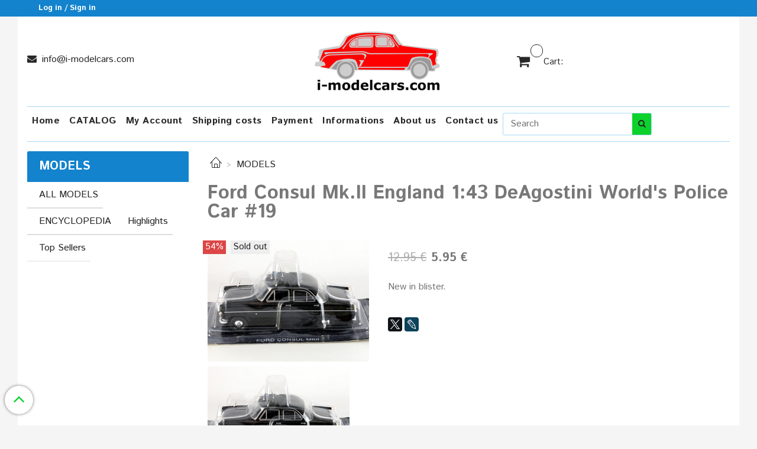

--- FILE ---
content_type: text/html; charset=utf-8
request_url: https://i-modelcars.com/collection/all/product/ford-consul-ii-police-england-143-deagostini-worlds-police-car-19
body_size: 20670
content:
<!DOCTYPE html>
<html>
  <head><meta data-config="{&quot;product_id&quot;:38942620}" name="page-config" content="" /><meta data-config="{&quot;money_with_currency_format&quot;:{&quot;delimiter&quot;:&quot;&quot;,&quot;separator&quot;:&quot;.&quot;,&quot;format&quot;:&quot;%n %u&quot;,&quot;unit&quot;:&quot;€&quot;,&quot;show_price_without_cents&quot;:0},&quot;currency_code&quot;:&quot;EUR&quot;,&quot;currency_iso_code&quot;:&quot;EUR&quot;,&quot;default_currency&quot;:{&quot;title&quot;:&quot;Евро&quot;,&quot;code&quot;:&quot;EUR&quot;,&quot;rate&quot;:&quot;90.1611&quot;,&quot;format_string&quot;:&quot;%n %u&quot;,&quot;unit&quot;:&quot;€&quot;,&quot;price_separator&quot;:&quot;&quot;,&quot;is_default&quot;:true,&quot;price_delimiter&quot;:&quot;&quot;,&quot;show_price_with_delimiter&quot;:false,&quot;show_price_without_cents&quot;:false},&quot;facebook&quot;:{&quot;pixelActive&quot;:true,&quot;currency_code&quot;:&quot;EUR&quot;,&quot;use_variants&quot;:null},&quot;vk&quot;:{&quot;pixel_active&quot;:null,&quot;price_list_id&quot;:null},&quot;new_ya_metrika&quot;:true,&quot;ecommerce_data_container&quot;:&quot;dataLayer&quot;,&quot;common_js_version&quot;:&quot;v2&quot;,&quot;vue_ui_version&quot;:null,&quot;feedback_captcha_enabled&quot;:&quot;1&quot;,&quot;account_id&quot;:182569,&quot;hide_items_out_of_stock&quot;:false,&quot;forbid_order_over_existing&quot;:true,&quot;minimum_items_price&quot;:null,&quot;enable_comparison&quot;:true,&quot;locale&quot;:&quot;en&quot;,&quot;client_group&quot;:null,&quot;consent_to_personal_data&quot;:{&quot;active&quot;:false,&quot;obligatory&quot;:true,&quot;description&quot;:null},&quot;recaptcha_key&quot;:&quot;6LfXhUEmAAAAAOGNQm5_a2Ach-HWlFKD3Sq7vfFj&quot;,&quot;recaptcha_key_v3&quot;:&quot;6LcZi0EmAAAAAPNov8uGBKSHCvBArp9oO15qAhXa&quot;,&quot;yandex_captcha_key&quot;:&quot;ysc1_ec1ApqrRlTZTXotpTnO8PmXe2ISPHxsd9MO3y0rye822b9d2&quot;,&quot;checkout_float_order_content_block&quot;:true,&quot;available_products_characteristics_ids&quot;:null,&quot;sber_id_app_id&quot;:&quot;5b5a3c11-72e5-4871-8649-4cdbab3ba9a4&quot;,&quot;theme_generation&quot;:2,&quot;quick_checkout_captcha_enabled&quot;:true,&quot;max_order_lines_count&quot;:500,&quot;sber_bnpl_min_amount&quot;:1000,&quot;sber_bnpl_max_amount&quot;:150000,&quot;counter_settings&quot;:{&quot;data_layer_name&quot;:&quot;dataLayer&quot;,&quot;new_counters_setup&quot;:false,&quot;add_to_cart_event&quot;:true,&quot;remove_from_cart_event&quot;:true,&quot;add_to_wishlist_event&quot;:true},&quot;site_setting&quot;:{&quot;show_cart_button&quot;:true,&quot;show_service_button&quot;:false,&quot;show_marketplace_button&quot;:false,&quot;show_quick_checkout_button&quot;:false},&quot;warehouses&quot;:[],&quot;captcha_type&quot;:&quot;google&quot;,&quot;human_readable_urls&quot;:false}" name="shop-config" content="" /><meta name='js-evnvironment' content='production' /><meta name='default-locale' content='en' /><meta name='insales-redefined-api-methods' content="[]" /><script src="/packs/js/shop_bundle-2b0004e7d539ecb78a46.js"></script><script type="text/javascript" src="https://static.insales-cdn.com/assets/common-js/common.v2.25.28.js"></script><script type="text/javascript" src="https://static.insales-cdn.com/assets/static-versioned/v3.72/static/libs/lodash/4.17.21/lodash.min.js"></script>
<!--InsalesCounter -->
<script type="text/javascript">
(function() {
  if (typeof window.__insalesCounterId !== 'undefined') {
    return;
  }

  try {
    Object.defineProperty(window, '__insalesCounterId', {
      value: 182569,
      writable: true,
      configurable: true
    });
  } catch (e) {
    console.error('InsalesCounter: Failed to define property, using fallback:', e);
    window.__insalesCounterId = 182569;
  }

  if (typeof window.__insalesCounterId === 'undefined') {
    console.error('InsalesCounter: Failed to set counter ID');
    return;
  }

  let script = document.createElement('script');
  script.async = true;
  script.src = '/javascripts/insales_counter.js?7';
  let firstScript = document.getElementsByTagName('script')[0];
  firstScript.parentNode.insertBefore(script, firstScript);
})();
</script>
<!-- /InsalesCounter -->
    <script type="text/javascript">
      (function() {
        var fileref = document.createElement('script');
        fileref.setAttribute("type","text/javascript");
        fileref.setAttribute("src", 'https://notifyavailabins.pimentos.net/assets/js/script.min.js');
        document.getElementsByTagName("head")[0].appendChild(fileref);
      })();
    </script>

    <!-- meta -->
<meta charset="UTF-8" />



<meta name="keywords" content="MODEL CARS Ford Consul II Police England 1:43 DeAgostini World's Police Car #19 i-modelcars.com SALES Scale Models"/>



  



  <title>
    
    
        MODEL CARS Ford Consul II Police England 1:43 DeAgostini World's Police Car #19
    
  </title>











  <meta name="description" content="MODEL CARS Ford Consul II Police England 1:43 DeAgostini World's Police Car #19 i-modelcars.com SALES Scale Models"/>








<meta name="robots" content="index,follow" />
<meta http-equiv="X-UA-Compatible" content="IE=edge,chrome=1" />
<meta name="viewport" content="width=device-width, initial-scale=1.0" />
<meta name="SKYPE_TOOLBAR" content="SKYPE_TOOLBAR_PARSER_COMPATIBLE" />










<meta name="handle" content="[&quot;all&quot;]"/ data-current-collection="[&quot;all&quot;]"


>

<style>
  .menu:not(.insales-menu--loaded) {
    display: flex;
    list-style: none;
    margin-left: 0;
    padding-left: 0;
    box-shadow: none;
    width: auto;
    background: transparent;
    flex-direction: row;
    flex-wrap: wrap;
  }

  .menu:not(.insales-menu--loaded) .menu-link {
    display: block;
  }

  .menu:not(.insales-menu--loaded) .menu,
  .menu:not(.insales-menu--loaded) .menu-marker,
  .menu:not(.insales-menu--loaded) .menu-icon {
    display: none;
  }
</style>







<!-- canonical url-->

  <link rel="canonical" href="https://i-modelcars.com/collection/all/product/ford-consul-ii-police-england-143-deagostini-worlds-police-car-19"/>


<!-- rss feed-->



<!-- Продукт -->
    <meta property="og:title" content="Ford Consul Mk.II England 1:43 DeAgostini World's Police Car #19" />
    <meta property="og:type" content="website" />
    <meta property="og:url" content="https://i-modelcars.com/collection/all/product/ford-consul-ii-police-england-143-deagostini-worlds-police-car-19" />

    
      <meta property="og:image" content="https://static.insales-cdn.com/images/products/1/3811/162467555/Ford_Consul_II_Great_Britain_Police_ДеА_ПММ_-19_2.jpg" />
    






<!-- icons-->
<link rel="icon" type="image/x-icon" sizes="16x16" href="https://static.insales-cdn.com/assets/1/4175/1052751/1732295375/favicon.ico" />
<link rel="stylesheet" type="text/css"  href="https://static.insales-cdn.com/assets/1/4175/1052751/1732295375/jquery.fancybox.min.css" />



    
  
  <link href="//fonts.googleapis.com/css?family=Istok+Web:300,400,700&subset=cyrillic,latin" rel="stylesheet" />




<link href="//maxcdn.bootstrapcdn.com/font-awesome/4.7.0/css/font-awesome.min.css" rel="stylesheet" />


<link href="https://static.insales-cdn.com/assets/1/4175/1052751/1732295375/theme.css" rel="stylesheet" type="text/css" />

  <meta name='product-id' content='38942620' />
</head>

  <body class="fhg-body">
<!-- Yandex.Metrika counter -->
<script type="text/javascript" >
   (function(m,e,t,r,i,k,a){m[i]=m[i]||function(){(m[i].a=m[i].a||[]).push(arguments)};
   m[i].l=1*new Date();k=e.createElement(t),a=e.getElementsByTagName(t)[0],k.async=1,k.src=r,a.parentNode.insertBefore(k,a)})
   (window, document, "script", "https://mc.yandex.ru/metrika/tag.js", "ym");

   ym(29215030, "init", {
        webvisor:true,
        ecommerce:dataLayer,
        clickmap:true,
        trackLinks:true,
        accurateTrackBounce:true
   });
</script>
<script type="text/javascript">
  window.dataLayer = window.dataLayer || [];
  window.dataLayer.push({"ecommerce":{"currencyCode":"EUR","detail":{"products":[{"id":38942620,"name":"Ford Consul Mk.II England 1:43 DeAgostini World's Police Car #19","category":"MODELS","price":5.95}]}}});
</script>
<noscript><div><img src="https://mc.yandex.ru/watch/29215030" style="position:absolute; left:-9999px;" alt="" /></div></noscript>
<!-- /Yandex.Metrika counter -->


    <div class="body-wrapper">

      <noscript>
<div class="njs-alert-overlay">
  <div class="njs-alert-wrapper">
    <div class="njs-alert">
      <p>Include in your brouser JavaScript!</p>
    </div>
  </div>
</div>
</noscript>


      <div class="top-panel-wrapper">
        <div class="container">
          <div class="top-panel row js-top-panel-fixed">
  <div class="top-menu-wrapper hidden-sm">
    <a class="client-account-link" href="/client_account/login">
      
        <span>Log in / Sign in</span>
      
    </a>
  </div>
  <div class="top-menu-wrapper cell- hidden shown-sm">
    <button type="button" class="top-panel-open-sidebar button js-open-sidebar"></button>
  </div>

  <div class="top-menu-icons-block collapse-block hide show-sm cell-">
    <div class="contacts-top-menu hidden shown-sm">
    

      <button type="button" class="contacts-icon js-open-contacts"></button>

    
      <div class="contacts-top-menu-block cell-12 hidden">
        <div class="header-block js-contacts-header cell- ">


          <div class="email text-left ">
            
                <a href="mailto:info@i-modelcars.com" class="contact-link email">
                   info@i-modelcars.com
                </a>
              
          </div>

          <div class="phone text-left ">
            
          </div>

        </div>

      </div>
    </div>

    <div class="hidden shown-sm">
      <button type="button" class="top-panel-open-search button js-open-search-panel shown-sm"></button>
    </div>

    

    <div class="shopcart-widget-wrapper is-top-panel cell-  hidden shown-sm">
      
<div class="shopcart-widget is-top-panel ">
  <a href="/cart_items " title="Cart" class="shopcart-widget-link ">
    <span class="shopcart-widget-icon">
        <span class="shopcart-widget-count js-shopcart-widget-count is-top-panel" ></span>
    </span>
    <span class="shopcart-widget-data">
      <span class="shopcart-widget-caption">
      Cart
      </span>

      <span class="shopcart-widget-amount js-shopcart-widget-amount hidden-md"></span>
    </span>
  </a>

</div>




    </div>
  </div>

  <div class="block-top-panel hidden-sm" >
    
  </div>

</div>

        </div>
      </div>

      <div class="container header-wrapper">
        <header class="header">
  <div class="header-inner row flex-between flex-center-sm flex-middle ">
    <div class="left-blocks cell-">
      <div class="left-blocks-inner row flex-middle">

        <div class="header-block js-contacts-header cell-4 hidden-sm ">

          <div class="email text-left hidden-sm">
            
                <a href="mailto:info@i-modelcars.com" class="contact-link email"> info@i-modelcars.com</a>
              
          </div>
          <div class="phone text-left text-center-sm hidden-sm">
            
          </div>


        </div>

        <div class="logotype-wrapper cell-4 cell-7-md cell-12-sm ">
          <div class="logotype text-center-sm">
            
            <a title="I-modelcars.com" href="/" class="logotype-link">
              
                <img src="https://static.insales-cdn.com/assets/1/4175/1052751/1732295375/logotype.jpg" class="logotype-image" alt="I-modelcars.com" title="I-modelcars.com" />
              
            </a>
          </div>
        </div>

          <div class="header-info header-block hidden-sm cell-4 cell-7-md cell-12-sm">
            <div class="header-block header-compare">

              

              <div class="shopcart-widget-wrapper  hidden-sm">
                <div class="shopcart-widget in-header">
                  <a href="/cart_items " title="Cart" class="shopcart-widget-link ">
                    <span class="shopcart-widget-icon">
                        <span class="shopcart-widget-count js-shopcart-widget-count"></span>
                    </span>
                    <span class="shopcart-widget-data">
                      <span class="shopcart-widget-caption">
                      Cart:
                      </span>

                      <span class="shopcart-widget-amount js-shopcart-widget-amount hidden-sm"></span>
                    </span>
                  </a>

                    <div class="cart-widget-dropdown hidden hidden-sm">
                      <form action="" method="post" class="shopping-cart js-cart-widget-empty" >
                        <div class="cart-body">
                          <div class="cart-list js-cart-dropdown">

                          </div>
                        </div>

                        <div class="cart-footer row flex-between ">

                          <div class=" cart-block-checkout is-cart-dropdown">
                            <div class="cart-total js-shopcart-total-summ"></div>

                            <a class="cart-checkout button is-primary is-cart-dropdown" href="/cart_items">
                              <span class="button-text">
                                Checkout
                              </span>
                            </a>
                          </div>

                        </div>
                        <input type="hidden" name="_method" value="put">
                        <input type="hidden" name="make_order" value="">
                        <input type="hidden" name="lang" value="en"/>

                      </form>

                      <div class="notice notice-info text-center js-cart-empty" >
                        Cart is empty
                      </div>

                      
                    </div>
                  </div>
              </div>
            </div>
          </div>

      </div>
    </div>


  </div>

  <div class="main-menu-wrapper hidden-sm">
      








  <ul class="main-menu menu level-1" data-menu-id="main-menu">
    

      

      <li class="main-menu-item menu-item">
        <div class="main-menu-item-controls menu-item-controls">
          

          <a href="/" class="main-menu-link menu-link" data-menu-link-source="menu" data-menu-link-current="no">
            Home
          </a>
        </div>
      </li>

    

      

      <li class="main-menu-item menu-item">
        <div class="main-menu-item-controls menu-item-controls">
          

          <a href="/collection/ALL-MODELS" class="main-menu-link menu-link" data-menu-link-source="menu" data-menu-link-current="no">
            CATALOG
          </a>
        </div>
      </li>

    

      

      <li class="main-menu-item menu-item">
        <div class="main-menu-item-controls menu-item-controls">
          

          <a href="/client_account/login" class="main-menu-link menu-link" data-menu-link-source="menu" data-menu-link-current="no">
            My Account
          </a>
        </div>
      </li>

    

      

      <li class="main-menu-item menu-item">
        <div class="main-menu-item-controls menu-item-controls">
          

          <a href="/page/Shipping-costs" class="main-menu-link menu-link" data-menu-link-source="menu" data-menu-link-current="no">
            Shipping costs
          </a>
        </div>
      </li>

    

      

      <li class="main-menu-item menu-item">
        <div class="main-menu-item-controls menu-item-controls">
          

          <a href="/page/payment" class="main-menu-link menu-link" data-menu-link-source="menu" data-menu-link-current="no">
            Payment
          </a>
        </div>
      </li>

    

      

      <li class="main-menu-item menu-item">
        <div class="main-menu-item-controls menu-item-controls">
          

          <a href="/page/informations" class="main-menu-link menu-link" data-menu-link-source="menu" data-menu-link-current="no">
            Informations
          </a>
        </div>
      </li>

    

      

      <li class="main-menu-item menu-item">
        <div class="main-menu-item-controls menu-item-controls">
          

          <a href="/page/about-us" class="main-menu-link menu-link" data-menu-link-source="menu" data-menu-link-current="no">
            About us
          </a>
        </div>
      </li>

    

      

      <li class="main-menu-item menu-item">
        <div class="main-menu-item-controls menu-item-controls">
          

          <a href="/page/Contact-us" class="main-menu-link menu-link" data-menu-link-source="menu" data-menu-link-current="no">
            Contact us
          </a>
        </div>
      </li>

    
  </ul>

  










        <form class="search-widget in-header " action="/search" method="get">
  <input type="text"
          name="q"
          class="search-widget-field"
          value=""
          placeholder="Search"
  >

</input>
<button type="submit" class="search-widget-button button is-widget-submit">
  
</button>

  

</form>



  </div>
</header>


<script type="text/javascript">
(function(){
    var _backcallForm = {
      form: {
        classes: 'is-backcall',
      },
      fields: [
        {
          title: 'Name',
          name: 'content',
          required: true,
          type: "hidden",
          value: "The message was sent via the form 'Callback'"
        },
        {
          type: 'hidden',
          name: 'subject',
          value: 'Back call'
        },
        {
          title: 'Name',
          name: 'from',
          required: true,
          type: "hidden",
          value: "info@i-modelcars.com"
        },
        {
          title: 'Name',
          name: 'name'
        },
        {
          title: 'Phone',
          name: 'phone',
          required: true
        },
        
        {
        title: 'Captcha',
        type: 'captcha',
        required: true,
        }
    	
      ],

      sendTo: Shop.sendMessage,
      onValid: function () {},
    };

  $(document).on('click', '.js-backcall-toggle', function (event) {
    event.preventDefault();

    alertify.modal({
      formDefination: _backcallForm
    }).set('title', 'Back call' );
  });
}());

</script>



      </div>

      <div class="content-wrapper container fhg-content">
        
        

        


        

        

        

        <div class="row product-wrapper">
          <div class="product cell-9 cell-8-md cell-12-sm">
            


<div class="breadcrumb-wrapper">

  <ul class="breadcrumb">

    <li class="breadcrumb-item home">
      <a class="breadcrumb-link home-icon" title="Главная" href="/">

      </a>
    </li>

    
      
      

      
      
        

        
          <li class="breadcrumb-item" data-breadcrumbs="1">
            <a class="breadcrumb-link" title="MODELS" href="/collection/all">MODELS</a>
          </li>
          
        

        
      

    

  </ul>

</div>






<div class="page-headding-wrapper">
  <h1 class="page-headding">
    
      Ford Consul Mk.II England 1:43 DeAgostini World's Police Car #19

    
  </h1>
</div><!-- /.page_headding -->



             


<div class="row">

  <div class="product-gallery-wrapper cell-4 cell-6-md cell-12-sm">
    






            









  <div class="product-labels labels-list" data-labels-id="38942620" >
    
    
	

    
    

    
      <span class="label is-discount js-label-discount">
        
        54%
      </span>
    


    
    
    
    

    
      

      
        
          <span class="label not-available">
            Sold out
          </span>
        
      
    
  </div>









    
    

<div class="product-gallery">
  <div class="gallery-main-wrapper">
    

    <a href="https://static.insales-cdn.com/images/products/1/3811/162467555/Ford_Consul_II_Great_Britain_Police_ДеА_ПММ_-19_2.jpg" class="image-wrapper"  id="gallery"  title="Ford Consul Mk.II England 1:43 DeAgostini World's Police Car #19" data-gallery-count="1">
      <img src="https://static.insales-cdn.com/images/products/1/3811/162467555/large_Ford_Consul_II_Great_Britain_Police_ДеА_ПММ_-19_2.jpg" alt="Ford Consul Mk.II England 1:43 DeAgostini World's Police Car #19" title="Ford Consul Mk.II England 1:43 DeAgostini World's Police Car #19" class="slide-image" >
    </a>
  </div>
  <!-- Для тыкалок js -->
  
    <div class="gallery-thumbs-wrapper  hidden-sm">
      <div class="gallery-thumbs" data-slider="gallery-thumbs">
        
          <div class="product-slider-controls above-gallery" data-slider-controls>
            <button class="product-slider-prev" data-slider-prev></button>
            <button class="product-slider-next" data-slider-next></button>
          </div>
        

        
          <div data-slider-slide >
            
            <a class="slide-inner image-container is-square js-copy-src"   href="https://static.insales-cdn.com/images/products/1/3811/162467555/Ford_Consul_II_Great_Britain_Police_ДеА_ПММ_-19_2.jpg" data-gallery-count="1" data-image-large="https://static.insales-cdn.com/images/products/1/3811/162467555/large_Ford_Consul_II_Great_Britain_Police_ДеА_ПММ_-19_2.jpg"  title="Ford Consul Mk.II England 1:43 DeAgostini World's Police Car #19" >
              <img src="https://static.insales-cdn.com/images/products/1/3811/162467555/medium_Ford_Consul_II_Great_Britain_Police_ДеА_ПММ_-19_2.jpg" class="slide-image" alt="Ford Consul Mk.II England 1:43 DeAgostini World's Police Car #19" title="Ford Consul Mk.II England 1:43 DeAgostini World's Police Car #19" >
            </a>
          </div>
        
          <div data-slider-slide >
            
            <a class="slide-inner image-container is-square js-copy-src"   href="https://static.insales-cdn.com/images/products/1/3812/162467556/Ford_Consul_II_Great_Britain_Police_ДеА_ПММ_-19_3.jpg" data-gallery-count="2" data-image-large="https://static.insales-cdn.com/images/products/1/3812/162467556/large_Ford_Consul_II_Great_Britain_Police_ДеА_ПММ_-19_3.jpg"  title="Ford Consul Mk.II England 1:43 DeAgostini World's Police Car #19" >
              <img src="https://static.insales-cdn.com/images/products/1/3812/162467556/medium_Ford_Consul_II_Great_Britain_Police_ДеА_ПММ_-19_3.jpg" class="slide-image" alt="Ford Consul Mk.II England 1:43 DeAgostini World's Police Car #19" title="Ford Consul Mk.II England 1:43 DeAgostini World's Police Car #19" >
            </a>
          </div>
        
          <div data-slider-slide >
            
            <a class="slide-inner image-container is-square js-copy-src"   href="https://static.insales-cdn.com/images/products/1/3813/162467557/Ford_Consul_II_Great_Britain_Police_ДеА_ПММ_-19_4.jpg" data-gallery-count="3" data-image-large="https://static.insales-cdn.com/images/products/1/3813/162467557/large_Ford_Consul_II_Great_Britain_Police_ДеА_ПММ_-19_4.jpg"  title="Ford Consul Mk.II England 1:43 DeAgostini World's Police Car #19" >
              <img src="https://static.insales-cdn.com/images/products/1/3813/162467557/medium_Ford_Consul_II_Great_Britain_Police_ДеА_ПММ_-19_4.jpg" class="slide-image" alt="Ford Consul Mk.II England 1:43 DeAgostini World's Police Car #19" title="Ford Consul Mk.II England 1:43 DeAgostini World's Police Car #19" >
            </a>
          </div>
        
          <div data-slider-slide >
            
            <a class="slide-inner image-container is-square js-copy-src"   href="https://static.insales-cdn.com/images/products/1/3814/162467558/Ford_Consul_II_Great_Britain_Police_ДеА_ПММ_-19_5.jpg" data-gallery-count="4" data-image-large="https://static.insales-cdn.com/images/products/1/3814/162467558/large_Ford_Consul_II_Great_Britain_Police_ДеА_ПММ_-19_5.jpg"  title="Ford Consul Mk.II England 1:43 DeAgostini World's Police Car #19" >
              <img src="https://static.insales-cdn.com/images/products/1/3814/162467558/medium_Ford_Consul_II_Great_Britain_Police_ДеА_ПММ_-19_5.jpg" class="slide-image" alt="Ford Consul Mk.II England 1:43 DeAgostini World's Police Car #19" title="Ford Consul Mk.II England 1:43 DeAgostini World's Police Car #19" >
            </a>
          </div>
        
      </div>
    </div>
  

<!-- Для планшетов -->
  
    <div class="gallery-thumbs-wrapper mobile-wrapper hidden shown-sm">
      <div class="gallery-thumbs" data-slider="gallery-thumbs-mobile">
        
          <div class="product-slider-controls gallery-controls" data-slider-controls>
            <button class="product-slider-prev" data-slider-prev></button>
            <button class="product-slider-next" data-slider-next></button>
          </div>
        

        
          
          <div data-slider-slide >
            
            <a class="slide-inner image-container"
                data-fancybox="gallery"
                href="https://static.insales-cdn.com/images/products/1/3811/162467555/Ford_Consul_II_Great_Britain_Police_ДеА_ПММ_-19_2.jpg"
                title="Ford Consul Mk.II England 1:43 DeAgostini World's Police Car #19"
                data-caption="Ford Consul Mk.II England 1:43 DeAgostini World's Police Car #19"
                data-slide-number="1"
            >
              <img src="https://static.insales-cdn.com/images/products/1/3811/162467555/large_Ford_Consul_II_Great_Britain_Police_ДеА_ПММ_-19_2.jpg" 
                class="slide-image"
              >
            </a>
          </div>
        
          
          <div data-slider-slide >
            
            <a class="slide-inner image-container"
                data-fancybox="gallery"
                href="https://static.insales-cdn.com/images/products/1/3812/162467556/Ford_Consul_II_Great_Britain_Police_ДеА_ПММ_-19_3.jpg"
                title="Ford Consul Mk.II England 1:43 DeAgostini World's Police Car #19"
                data-caption="Ford Consul Mk.II England 1:43 DeAgostini World's Police Car #19"
                data-slide-number="2"
            >
              <img src="https://static.insales-cdn.com/images/products/1/3812/162467556/large_Ford_Consul_II_Great_Britain_Police_ДеА_ПММ_-19_3.jpg" 
                class="slide-image"
              >
            </a>
          </div>
        
          
          <div data-slider-slide >
            
            <a class="slide-inner image-container"
                data-fancybox="gallery"
                href="https://static.insales-cdn.com/images/products/1/3813/162467557/Ford_Consul_II_Great_Britain_Police_ДеА_ПММ_-19_4.jpg"
                title="Ford Consul Mk.II England 1:43 DeAgostini World's Police Car #19"
                data-caption="Ford Consul Mk.II England 1:43 DeAgostini World's Police Car #19"
                data-slide-number="3"
            >
              <img src="https://static.insales-cdn.com/images/products/1/3813/162467557/large_Ford_Consul_II_Great_Britain_Police_ДеА_ПММ_-19_4.jpg" 
                class="slide-image"
              >
            </a>
          </div>
        
          
          <div data-slider-slide >
            
            <a class="slide-inner image-container"
                data-fancybox="gallery"
                href="https://static.insales-cdn.com/images/products/1/3814/162467558/Ford_Consul_II_Great_Britain_Police_ДеА_ПММ_-19_5.jpg"
                title="Ford Consul Mk.II England 1:43 DeAgostini World's Police Car #19"
                data-caption="Ford Consul Mk.II England 1:43 DeAgostini World's Police Car #19"
                data-slide-number="4"
            >
              <img src="https://static.insales-cdn.com/images/products/1/3814/162467558/large_Ford_Consul_II_Great_Britain_Police_ДеА_ПММ_-19_5.jpg" 
                class="slide-image"
              >
            </a>
          </div>
        

      </div>
    </div>

  

</div>





  </div>

  <div class="cell-8 cell-6-md cell-12-sm" data-product-id="38942620" data-main-form>
    <div class="top-panel-product">
      
        <div class="product-sku-wrapper js-product-sku-wrapper" style="display: none;">
          <span class="label-article">Article:</span>
          <span class="js-product-sku">PMM19</span>
        </div>
      
      
    </div>
    <div class="product-prices on-page">
        <div class="old-price js-product-old-price on-page" >
          
            12.95 €
          
        </div>

      <div class="price js-product-price on-page" >5.95 €</div>
    </div>
    
    
    
    
    <div class="product-introtext on-page editor"><p>New in blister.</p></div>

    <form class="product-form" action="/cart_items" >
  <div class="product-option-selectors option-selectors">
    
      <input type="hidden" name="variant_id" value="60677808">
    
  </div>

  <div class="product-control on-page"  data-compare="38942620">

    






<div class="counter js-variant-counter" data-quantity style="display: none">

  <button type="button" data-quantity-change="-1" class="counter-button is-count-down "></button>

  <input type="text" value="1" name="quantity" class="counter-input "/>

  <button type="button" data-quantity-change="1" class="counter-button is-count-up "></button>
</div>








    <button class="product-button button is-primary  js-variant-shown" type="submit" data-item-add style="display: none;">

      <span class="button-text">
        Add to cart
      </span>
    </button>

    <div class="product-order-variant variant-hidden js-variant-hidden" style="display: none;">
      <p class="notice notice-info">
        Sold out
      </p>
    </div>

    <button class="product-button button is-primary js-variant-preorder "
      type="button" style="display: none;"
    >

      <span class="button-text">
        Preorder
      </span>
    </button>
    
    
    <div data-notify="182569" data-product="38942620"></div>

    <button class="product-button button is-primary js-variant-hidden custom-button-background"
      type="button" style="display: none;">
      <a class="feedback-form-link" href="https://i-modelcars.com/page/Contact-us">
          <span class="button-text">
              Notify on receipt
          </span>
      </a>
    </button>
                                   


    

    

  </div>

  
    <div class="product-share share">
      <script type="text/javascript" src="//yastatic.net/es5-shims/0.0.2/es5-shims.min.js" charset="utf-8"></script>
      <script type="text/javascript" src="//yastatic.net/share2/share.js" charset="utf-8"></script>
      <div class="ya-share2" data-services="facebook,gplus,twitter,lj"  data-description='New in blister. A collection of scale models police cars from different countries and years. In each edition World Police Car - diecast model in ...' data-image="https://static.insales-cdn.com/images/products/1/3811/162467555/Ford_Consul_II_Great_Britain_Police_ДеА_ПММ_-19_2.jpg" data-counter=""></div>
    </div>
  
</form>

  </div>
</div>

<div class="product-content tab">

  

  
    <button class="tab-toggle" data-target="#product-description" data-toggle="tabs">
      <p class="tab-toggle-caption">Description</p>
    </button>

    <div id="product-description" class="tab-block">
      <div class="tab-block-inner editor">
        <p>New in blister.</p> <p>A collection of scale models police cars from different countries and years. In each edition World Police Car - diecast model in 1:43 scale: Полиция, Polic&iacute;a, Polizei, Pol&iacute;cia, Rendőrs&eacute;g, משטרה , Policija, Politi, Policja, Polis, Poliisi, Policie, Polis, Politsei, &eta; &alpha;&sigma;&tau;&upsilon;&nu;&omicron;&mu;ί&alpha;, Polizia, Politie.<br />Publisher: De Agostini<br />On sale in Russia: from January 22 of 2013 to April 26 of 2016 year. <br />Frequency: 1 time in 2 weeks.<br />Russian official website: police.deagostini.ru<br />Planned: 60 issues, series was extended to 80 editions.<br />The similar partworks in world could be published in different magazines: Altaya, Ge Fabbri, Hachette or Eaglemoss.<br />The series was produced in Ukraine and Belarus police.deagostini.by and Poland Kultowe Wozy Policyjne wozypolicyjne.pl with other numbering.<br /><br />Original description:<br />Коллекция масштабных моделей автомобилей полиции разных стран и годов. В каждом выпуске Полицейские Машины Мира модель автомобиля полиции в масштабе 1:43.<br />Издатель: ДеАгостини. В продаже в России: с 22 января 2013 года.<br />Периодичность: 1 раз в 2 недели. Официальный сайт.<br />Запланировано: 60 выпусков, но серия продлена до 80 номера.</p>
      </div>
    </div><!-- /#product-description -->
  

  
    <button class="tab-toggle" data-target="#product-characteristics" data-toggle="tabs">
      <p class="tab-toggle-caption">Characteristics</p>
    </button>

    <div id="product-characteristics" class="tab-block">
      <div class="tab-block-inner editor">
        <table class="table table-bordered table-striped table-hover">

          
            <tr>
              <td>Vehicle Type</td>
              <td>
                
                  Police Vehicle
                
              </td>
            </tr>
          
            <tr>
              <td>Brand</td>
              <td>
                
                  DeAgostini World's Police Car
                
              </td>
            </tr>
          
            <tr>
              <td>Scale</td>
              <td>
                
                  1:43
                
              </td>
            </tr>
          
            <tr>
              <td>Vehicle Make</td>
              <td>
                
                  outside Eastern Bloc
                
              </td>
            </tr>
          
            <tr>
              <td>Condition</td>
              <td>
                
                  New
                
              </td>
            </tr>
          

        </table>
      </div>
    </div><!-- /#product-characteristics -->
  

  
    <button class="tab-toggle" data-target="#product-comment" data-toggle="tabs">
      <p class="tab-toggle-caption">Reviews</p>
    </button>

    <div id="product-comment" class="tab-block">
      <div class="tab-block-inner">
        <div data-comments-list data-comments-moderated="false">
  
</div>




        <div class="reviews-wrapper">
  <button type="button" class="button is-reviews-toggle is-unchecked js-reviews-toggle">

    <span class="button-text">
      Leave a review
    </span>
  </button>

  <div class="reviews-form">
    <div class="notice is-success js-reviews-notice-success hidden">
      
        Reviews submitted successfully
      
    </div>

    

  </div>

</div>

<script type="text/javascript">
(function(){
    var _reviewForm = {
      form: {
        classes: 'is-reviews',
      },
      fields: [
        {
          title: 'Rating',
          name: 'rating',
          type: 'rating',
          rating: 5
        },
        {
          title: 'Text',
          type: 'textarea',
          name: 'content',
          required: true,
        },
        {
          title: 'Name',
          name: 'author',
          required: true,
        },
        {
          title: 'Email',
          name: 'email',
          required: true
        },
        
        {
          title: 'Captcha',
          type: 'captcha',
        }
        
      ],
      

        sendToOptions: {
          id: 38942620 // product id
        },

      

      sendTo: Shop.sendReview,
      messages: {
        success: 'Reviews submitted successfully'
      },
      onValid: function (response, form) {
        var $notice = $('.js-reviews-notice-success');
        var $commentsList = $('[data-comments-list]');
        // alertify.success('Reviews submitted successfully');
        $notice.removeClass('hidden');
        setTimeout(function () {
          $notice.addClass('hidden');
        }, 10000);

        form.clear();

        if (!$commentsList.data('commentsModerated')) {
          $commentsList.load(document.location.pathname + ' [data-comments-list] > div' );
          $(document).ajaxSuccess(function() {
            $(function () {
                $('[data-product-rating]').each(function () {
                  var _node = $(this);
                  var _rating = _node.data('productRating');
                  var _maxRating = _node.data('productMaxRating') || 5;
type="text/javascript"
                  _node.html(Template.render({
                    rating: _rating,
                    max: _maxRating
                  }, 'system-review-rating'));
                });
            })
          });
        }
      },
      onError: function (response, form) {
        form.markErrors(response.errors);
      }
    };

  $(document).on('click', '.js-reviews-toggle', function (event) {
    event.preventDefault();

    alertify.modal({
      formDefination: _reviewForm
    }).set('title', 'Leave a review' );
  });
}());

</script>

      </div>
    </div><!-- /#product-comment -->
  

  
</div>



















  <div class="product-slider is-similar-products" data-slider="similar-products">

    <div class="product-slider-heading-wrapper">
      <p class="product-slider-heading">Similar products</p>

      
        <div  class="product-slider-controls" data-slider-controls>
          <button class="product-slider-prev" data-slider-prev></button>
          <button class="product-slider-next" data-slider-next></button>
        </div>
      
    </div>

    
      
        <div class="similar-products" data-slider-slide>
          



<div class="product-card similar-products">
  <div class="product-card-inner">

    <a href="/collection/all/product/ford-cortina-israel-police-143-deagostini-worlds-police-car-31 "class="product-card-photo image-container is-square " title="Ford Cortina Mk.V Israel Police 1:43 DeAgostini World's Police Car #31">

      

      <img src="https://static.insales-cdn.com/images/products/1/2962/162466706/large_Ford_Cortina_Полиция_Израиля_Полицейские_машины_мира__31_1.jpg"  title="" alt="Ford Cortina Mk.V Israel Police 1:43 DeAgostini World's Police Car #31" class="product-card-image">
    </a>

    
      






            









  <div class="product-labels labels-list" data-labels-id="38942649" >
    
    
	

    
    

    


    
    
    
    

    
      

      
        
          <span class="label not-available">
            Sold out
          </span>
        
      
    
  </div>









    

<div class="product-card-form_block" >
    <div class="product-card-price product-prices in-card">
      <div class="price in-card">
        
          13.95 €
        

      </div>
    </div>

    <form class="product-cart-control  " method="post" action="/cart_items" data-product-id="38942649">

      <input type="hidden" name="variant_id" value="60677837">
      <input type="hidden" name="quantity" class="counter-input input-number input-field" value="1"/>

      <!-- Если больше 1 модификации -->
      
        <div class="more-info">
          <a class="button button-buy is-primary button-more" href="/collection/all/product/ford-cortina-israel-police-143-deagostini-worlds-police-car-31" title='Ford Cortina Mk.V Israel Police 1:43 DeAgostini World's Police Car #31'>
          </a>
        </div>
      

    </form><!-- /.product-control -->
    </div>

    
      <a  href="/collection/all/product/ford-cortina-israel-police-143-deagostini-worlds-police-car-31" class="product-link">
        Ford Cortina Mk.V Israel Police 1:43 DeAgostini World's Police Car #31
      </a>

    
  </div>
</div>







        </div>
      
        <div class="similar-products" data-slider-slide>
          



<div class="product-card similar-products">
  <div class="product-card-inner">

    <a href="/collection/all/product/ford-crown-victoria-police-mexico-143-deagostini-worlds-police-car-36 "class="product-card-photo image-container is-square " title="Ford Crown Victoria Police Mexico 1:43 DeAgostini World's Police Car #36">

      

      <img src="https://static.insales-cdn.com/images/products/1/2466/162466210/large_Ford_Crown_Victoria_Полиция_Мексики_Полицейские_машины_мира__36_1.jpg"  title="" alt="Ford Crown Victoria Police Mexico 1:43 DeAgostini World's Police Car #36" class="product-card-image">
    </a>

    
      






            









  <div class="product-labels labels-list" data-labels-id="38942654" >
    
    
	

    
    

    
      <span class="label is-discount js-label-discount">
        
        50%
      </span>
    


    
    
    
    

    
      

      
        
          <span class="label not-available">
            Sold out
          </span>
        
      
    
  </div>









    

<div class="product-card-form_block" >
    <div class="product-card-price product-prices in-card">
      <div class="price in-card">
        
          6.50 €
        

      </div>
    </div>

    <form class="product-cart-control  " method="post" action="/cart_items" data-product-id="38942654">

      <input type="hidden" name="variant_id" value="60677842">
      <input type="hidden" name="quantity" class="counter-input input-number input-field" value="1"/>

      <!-- Если больше 1 модификации -->
      
        <div class="more-info">
          <a class="button button-buy is-primary button-more" href="/collection/all/product/ford-crown-victoria-police-mexico-143-deagostini-worlds-police-car-36" title='Ford Crown Victoria Police Mexico 1:43 DeAgostini World's Police Car #36'>
          </a>
        </div>
      

    </form><!-- /.product-control -->
    </div>

    
      <a  href="/collection/all/product/ford-crown-victoria-police-mexico-143-deagostini-worlds-police-car-36" class="product-link">
        Ford Crown Victoria Police Mexico 1:43 DeAgostini World's Police Car #36
      </a>

    
  </div>
</div>







        </div>
      
        <div class="similar-products" data-slider-slide>
          



<div class="product-card similar-products">
  <div class="product-card-inner">

    <a href="/collection/DeAgostini-Worlds-Police-Car/product/ford-fairlane-detroit-usa-1-43-deagostini-worlds-police-car "class="product-card-photo image-container is-square " title="Ford Fairlane Oakland Detroit USA 1:43 DeAgostini World's Police Car #1">

      

      <img src="https://static.insales-cdn.com/images/products/1/4369/162468113/large_Ford_Fairlane_Полиция_Детройта_США_Полицейские_машины_мира__1_1.jpg"  title="" alt="Ford Fairlane Oakland Detroit USA 1:43 DeAgostini World's Police Car #1" class="product-card-image">
    </a>

    
      






            









  <div class="product-labels labels-list" data-labels-id="38942599" >
    
    
	

    
    

    
      <span class="label is-discount js-label-discount">
        
        20%
      </span>
    


    
    
    
    

    
      

      
        
          <span class="label not-available">
            Sold out
          </span>
        
      
    
  </div>









    

<div class="product-card-form_block" >
    <div class="product-card-price product-prices in-card">
      <div class="price in-card">
        
          7.95 €
        

      </div>
    </div>

    <form class="product-cart-control  " method="post" action="/cart_items" data-product-id="38942599">

      <input type="hidden" name="variant_id" value="60677786">
      <input type="hidden" name="quantity" class="counter-input input-number input-field" value="1"/>

      <!-- Если больше 1 модификации -->
      
        <div class="more-info">
          <a class="button button-buy is-primary button-more" href="/collection/DeAgostini-Worlds-Police-Car/product/ford-fairlane-detroit-usa-1-43-deagostini-worlds-police-car" title='Ford Fairlane Oakland Detroit USA 1:43 DeAgostini World's Police Car #1'>
          </a>
        </div>
      

    </form><!-- /.product-control -->
    </div>

    
      <a  href="/collection/DeAgostini-Worlds-Police-Car/product/ford-fairlane-detroit-usa-1-43-deagostini-worlds-police-car" class="product-link">
        Ford Fairlane Oakland Detroit USA 1:43 DeAgostini World's Police Car #1
      </a>

    
  </div>
</div>







        </div>
      
        <div class="similar-products" data-slider-slide>
          



<div class="product-card similar-products">
  <div class="product-card-inner">

    <a href="/collection/all/product/ford-crown-victoria-nypd-usa-143-deagostini-worlds-police-car-7 "class="product-card-photo image-container is-square " title="Ford Crown Victoria NYPD USA 1:43 DeAgostini World's Police Car #7">

      

      <img src="https://static.insales-cdn.com/images/products/1/4290/162468034/large_Ford_Crown_Victoria_Полиция_Нью-Йорка_США_Полицейские_машины_мира__7_2.jpg"  title="" alt="Ford Crown Victoria NYPD USA 1:43 DeAgostini World's Police Car #7" class="product-card-image">
    </a>

    
      






            









  <div class="product-labels labels-list" data-labels-id="38942606" >
    
    
	

    
    

    


    
    
    
    

    
      

      
        
          <span class="label not-available">
            Sold out
          </span>
        
      
    
  </div>









    

<div class="product-card-form_block" >
    <div class="product-card-price product-prices in-card">
      <div class="price in-card">
        
          29.95 €
        

      </div>
    </div>

    <form class="product-cart-control  " method="post" action="/cart_items" data-product-id="38942606">

      <input type="hidden" name="variant_id" value="60677793">
      <input type="hidden" name="quantity" class="counter-input input-number input-field" value="1"/>

      <!-- Если больше 1 модификации -->
      
        <div class="more-info">
          <a class="button button-buy is-primary button-more" href="/collection/all/product/ford-crown-victoria-nypd-usa-143-deagostini-worlds-police-car-7" title='Ford Crown Victoria NYPD USA 1:43 DeAgostini World's Police Car #7'>
          </a>
        </div>
      

    </form><!-- /.product-control -->
    </div>

    
      <a  href="/collection/all/product/ford-crown-victoria-nypd-usa-143-deagostini-worlds-police-car-7" class="product-link">
        Ford Crown Victoria NYPD USA 1:43 DeAgostini World's Police Car #7
      </a>

    
  </div>
</div>







        </div>
      
        <div class="similar-products" data-slider-slide>
          



<div class="product-card similar-products">
  <div class="product-card-inner">

    <a href="/collection/deagostini-service-vehicle/product/ford-transit-investigative-committee-russia-deagostini-service-vehicle-45 "class="product-card-photo image-container is-square " title="Ford Transit Investigative Committee 1:43 DeAgostini Service Vehicle #45">

      

      <img src="https://static.insales-cdn.com/images/products/1/761/50029305/large_Ford_Transit_Следственный_комитет_России_АНС__45_1.jpg"  title="" alt="Ford Transit Investigative Committee 1:43 DeAgostini Service Vehicle #45" class="product-card-image">
    </a>

    
      






            









  <div class="product-labels labels-list" data-labels-id="38981841" >
    
    
	

    
    

    
      <span class="label is-discount js-label-discount">
        
        21%
      </span>
    


    
    
    
    

    
      

      
        
          <span class="label not-available">
            Sold out
          </span>
        
      
    
  </div>









    

<div class="product-card-form_block" >
    <div class="product-card-price product-prices in-card">
      <div class="price in-card">
        
          14.95 €
        

      </div>
    </div>

    <form class="product-cart-control  " method="post" action="/cart_items" data-product-id="38981841">

      <input type="hidden" name="variant_id" value="60737210">
      <input type="hidden" name="quantity" class="counter-input input-number input-field" value="1"/>

      <!-- Если больше 1 модификации -->
      
        <div class="more-info">
          <a class="button button-buy is-primary button-more" href="/collection/deagostini-service-vehicle/product/ford-transit-investigative-committee-russia-deagostini-service-vehicle-45" title='Ford Transit Investigative Committee 1:43 DeAgostini Service Vehicle #45'>
          </a>
        </div>
      

    </form><!-- /.product-control -->
    </div>

    
      <a  href="/collection/deagostini-service-vehicle/product/ford-transit-investigative-committee-russia-deagostini-service-vehicle-45" class="product-link">
        Ford Transit Investigative Committee 1:43 DeAgostini Service Vehicle #45
      </a>

    
  </div>
</div>







        </div>
      
        <div class="similar-products" data-slider-slide>
          



<div class="product-card similar-products">
  <div class="product-card-inner">

    <a href="/collection/all/product/1947-ford-fordor-police-san-diego-usa-143-deagostini-worlds-police-car-50 "class="product-card-photo image-container is-square " title="Ford Fordor 1947 Police San Diego USA 1:43 DeAgostini World's Police Car #50">

      

      <img src="https://static.insales-cdn.com/images/products/1/1306/162465050/large_Ford_Fordor_1947_Полиция_Сан-Диего_США_Полицейские_машины_мира__50_1.jpg"  title="" alt="Ford Fordor 1947 Police San Diego USA 1:43 DeAgostini World's Police Car #50" class="product-card-image">
    </a>

    
      






            









  <div class="product-labels labels-list" data-labels-id="38942669" >
    
    
	

    
    

    
      <span class="label is-discount js-label-discount">
        
        5%
      </span>
    


    
    
    
    

    
      

      
        
          <span class="label not-available">
            Sold out
          </span>
        
      
    
  </div>









    

<div class="product-card-form_block" >
    <div class="product-card-price product-prices in-card">
      <div class="price in-card">
        
          17.95 €
        

      </div>
    </div>

    <form class="product-cart-control  " method="post" action="/cart_items" data-product-id="38942669">

      <input type="hidden" name="variant_id" value="60677857">
      <input type="hidden" name="quantity" class="counter-input input-number input-field" value="1"/>

      <!-- Если больше 1 модификации -->
      
        <div class="more-info">
          <a class="button button-buy is-primary button-more" href="/collection/all/product/1947-ford-fordor-police-san-diego-usa-143-deagostini-worlds-police-car-50" title='Ford Fordor 1947 Police San Diego USA 1:43 DeAgostini World's Police Car #50'>
          </a>
        </div>
      

    </form><!-- /.product-control -->
    </div>

    
      <a  href="/collection/all/product/1947-ford-fordor-police-san-diego-usa-143-deagostini-worlds-police-car-50" class="product-link">
        Ford Fordor 1947 Police San Diego USA 1:43 DeAgostini World's Police Car #50
      </a>

    
  </div>
</div>







        </div>
      

    
  </div>










            
          </div>

          
            <div class="cell-3 cell-4-md hidden-sm flex-first">
              
  


  

  <div class="sidebar-block">
    <div class="sidebar-block-heading mega-menu-main_heading">
      MODELS
    </div>

    <div class="sidebar-block-content">
      









 
    
    

    <ul class="sidebar-menu menu level-1" data-menu-id="sidebar-menu">

      

        
        
        

        
        

        
        

        

          

          

          <li class="sidebar-menu-item menu-item level-1">
            <div class="sidebar-menu-item-controls menu-item-controls level-1">

              

              <a href="/collection/ALL-MODELS" class="sidebar-menu-link menu-link level-1" data-menu-link="ALL-MODELS" data-menu-link-source="collection">
                ALL MODELS
              </a>

              
                <button class="sidebar-menu-marker menu-marker" type="button"></button>
              
            </div>

            
              <ul class="sidebar-menu menu">
            

            

          

          

        

      

        
        
        

        
        

        
        

        

          

          

          <li class="sidebar-menu-item menu-item level-1">
            <div class="sidebar-menu-item-controls menu-item-controls level-1">

              

              <a href="/collection/DeAgostini-Auto-Legends-USSR" class="sidebar-menu-link menu-link level-1" data-menu-link="DeAgostini-Auto-Legends-USSR" data-menu-link-source="collection">
                DeAgostini Auto Legends USSR
              </a>

              
            </div>

            

            

          
            </li>
          

          

        

      

        
        
        

        
        

        
        

        

          

          

          <li class="sidebar-menu-item menu-item level-1">
            <div class="sidebar-menu-item-controls menu-item-controls level-1">

              

              <a href="/collection/deagostini-auto-legends-ussr-special" class="sidebar-menu-link menu-link level-1" data-menu-link="deagostini-auto-legends-ussr-special" data-menu-link-source="collection">
                DeAgostini Auto Legends USSR Special
              </a>

              
            </div>

            

            

          
            </li>
          

          

        

      

        
        
        

        
        

        
        

        

          

          

          <li class="sidebar-menu-item menu-item level-1">
            <div class="sidebar-menu-item-controls menu-item-controls level-1">

              

              <a href="/collection/deagostini-auto-legends-ussr-best" class="sidebar-menu-link menu-link level-1" data-menu-link="deagostini-auto-legends-ussr-best" data-menu-link-source="collection">
                DeAgostini Auto Legends USSR Best
              </a>

              
            </div>

            

            

          
            </li>
          

          

        

      

        
        
        

        
        

        
        

        

          

          

          <li class="sidebar-menu-item menu-item level-1">
            <div class="sidebar-menu-item-controls menu-item-controls level-1">

              

              <a href="/collection/deagostini-auto-legends-new-era" class="sidebar-menu-link menu-link level-1" data-menu-link="deagostini-auto-legends-new-era" data-menu-link-source="collection">
                DeAgostini Auto Legends New Era
              </a>

              
            </div>

            

            

          
            </li>
          

          

        

      

        
        
        

        
        

        
        

        

          

          

          <li class="sidebar-menu-item menu-item level-1">
            <div class="sidebar-menu-item-controls menu-item-controls level-1">

              

              <a href="/collection/autolegends-trucks" class="sidebar-menu-link menu-link level-1" data-menu-link="autolegends-trucks" data-menu-link-source="collection">
                DeAgostini Auto Legends USSR Trucks
              </a>

              
            </div>

            

            

          
            </li>
          

          

        

      

        
        
        

        
        

        
        

        

          

          

          <li class="sidebar-menu-item menu-item level-1">
            <div class="sidebar-menu-item-controls menu-item-controls level-1">

              

              <a href="/collection/deagostini-service-vehicle" class="sidebar-menu-link menu-link level-1" data-menu-link="deagostini-service-vehicle" data-menu-link-source="collection">
                DeAgostini Service Vehicle
              </a>

              
            </div>

            

            

          
            </li>
          

          

        

      

        
        
        

        
        

        
        

        

          

          

          <li class="sidebar-menu-item menu-item level-1">
            <div class="sidebar-menu-item-controls menu-item-controls level-1">

              

              <a href="/collection/DeAgostini-Worlds-Police-Car" class="sidebar-menu-link menu-link level-1" data-menu-link="DeAgostini-Worlds-Police-Car" data-menu-link-source="collection">
                DeAgostini World's Police Car
              </a>

              
            </div>

            

            

          
            </li>
          

          

        

      

        
        
        

        
        

        
        

        

          

          

          <li class="sidebar-menu-item menu-item level-1">
            <div class="sidebar-menu-item-controls menu-item-controls level-1">

              

              <a href="/collection/deagostini-supercars" class="sidebar-menu-link menu-link level-1" data-menu-link="deagostini-supercars" data-menu-link-source="collection">
                DeAgostini Supercars
              </a>

              
            </div>

            

            

          
            </li>
          

          

        

      

        
        
        

        
        

        
        

        

          

          

          <li class="sidebar-menu-item menu-item level-1">
            <div class="sidebar-menu-item-controls menu-item-controls level-1">

              

              <a href="/collection/tractor-hachette" class="sidebar-menu-link menu-link level-1" data-menu-link="tractor-hachette" data-menu-link-source="collection">
                Hachette Tractors
              </a>

              
            </div>

            

            

          
            </li>
          

          

        

      

        
        
        

        
        

        
        

        

          

          

          <li class="sidebar-menu-item menu-item level-1">
            <div class="sidebar-menu-item-controls menu-item-controls level-1">

              

              <a href="/collection/Legendary-Soviet-cars-1-24" class="sidebar-menu-link menu-link level-1" data-menu-link="Legendary-Soviet-cars-1-24" data-menu-link-source="collection">
                Legendary Soviet cars 1:24
              </a>

              
            </div>

            

            

          
            </li>
          

          

        

      

        
        
        

        
        

        
        

        

          

          

          <li class="sidebar-menu-item menu-item level-1">
            <div class="sidebar-menu-item-controls menu-item-controls level-1">

              

              <a href="/collection/agat-mossar-tantal" class="sidebar-menu-link menu-link level-1" data-menu-link="agat-mossar-tantal" data-menu-link-source="collection">
                Agat Mossar Tantal
              </a>

              
            </div>

            

            

          
            </li>
          

          

        

      

        
        
        

        
        

        
        

        

          

          

          <li class="sidebar-menu-item menu-item level-1">
            <div class="sidebar-menu-item-controls menu-item-controls level-1">

              

              <a href="/collection/AutoHistory" class="sidebar-menu-link menu-link level-1" data-menu-link="AutoHistory" data-menu-link-source="collection">
                AutoHistory
              </a>

              
            </div>

            

            

          
            </li>
          

          

        

      

        
        
        

        
        

        
        

        

          

          

          <li class="sidebar-menu-item menu-item level-1">
            <div class="sidebar-menu-item-controls menu-item-controls level-1">

              

              <a href="/collection/autotime-technopark-cararama" class="sidebar-menu-link menu-link level-1" data-menu-link="autotime-technopark-cararama" data-menu-link-source="collection">
                Autotime Technopark Cararama
              </a>

              
            </div>

            

            

          
            </li>
          

          

        

      

        
        
        

        
        

        
        

        

          

          

          <li class="sidebar-menu-item menu-item level-1">
            <div class="sidebar-menu-item-controls menu-item-controls level-1">

              

              <a href="/collection/deagostini-kultowe-auta-prl-u" class="sidebar-menu-link menu-link level-1" data-menu-link="deagostini-kultowe-auta-prl-u" data-menu-link-source="collection">
                DeAgostini Kultowe Auta PRL-u
              </a>

              
            </div>

            

            

          
            </li>
          

          

        

      

        
        
        

        
        

        
        

        

          

          

          <li class="sidebar-menu-item menu-item level-1">
            <div class="sidebar-menu-item-controls menu-item-controls level-1">

              

              <a href="/collection/deagostini-masini-de-legenda" class="sidebar-menu-link menu-link level-1" data-menu-link="deagostini-masini-de-legenda" data-menu-link-source="collection">
                DeAgostini Masini de legenda
              </a>

              
            </div>

            

            

          
            </li>
          

          

        

      

        
        
        

        
        

        
        

        

          

          

          <li class="sidebar-menu-item menu-item level-1">
            <div class="sidebar-menu-item-controls menu-item-controls level-1">

              

              <a href="/collection/deagostini-tanks" class="sidebar-menu-link menu-link level-1" data-menu-link="deagostini-tanks" data-menu-link-source="collection">
                DeAgostini Tanks
              </a>

              
            </div>

            

            

          
            </li>
          

          

        

      

        
        
        

        
        

        
        

        

          

          

          <li class="sidebar-menu-item menu-item level-1">
            <div class="sidebar-menu-item-controls menu-item-controls level-1">

              

              <a href="/collection/dip" class="sidebar-menu-link menu-link level-1" data-menu-link="dip" data-menu-link-source="collection">
                DIP Models
              </a>

              
            </div>

            

            

          
            </li>
          

          

        

      

        
        
        

        
        

        
        

        

          

          

          <li class="sidebar-menu-item menu-item level-1">
            <div class="sidebar-menu-item-controls menu-item-controls level-1">

              

              <a href="/collection/eaglemoss-ferrari-collection" class="sidebar-menu-link menu-link level-1" data-menu-link="eaglemoss-ferrari-collection" data-menu-link-source="collection">
                Eaglemoss Ferrari Collection
              </a>

              
            </div>

            

            

          
            </li>
          

          

        

      

        
        
        

        
        

        
        

        

          

          

          <li class="sidebar-menu-item menu-item level-1">
            <div class="sidebar-menu-item-controls menu-item-controls level-1">

              

              <a href="/collection/Elecon" class="sidebar-menu-link menu-link level-1" data-menu-link="Elecon" data-menu-link-source="collection">
                Elecon
              </a>

              
            </div>

            

            

          
            </li>
          

          

        

      

        
        
        

        
        

        
        

        

          

          

          <li class="sidebar-menu-item menu-item level-1">
            <div class="sidebar-menu-item-controls menu-item-controls level-1">

              

              <a href="/collection/import" class="sidebar-menu-link menu-link level-1" data-menu-link="import" data-menu-link-source="collection">
                Import
              </a>

              
            </div>

            

            

          
            </li>
          

          

        

      

        
        
        

        
        

        
        

        

          

          

          <li class="sidebar-menu-item menu-item level-1">
            <div class="sidebar-menu-item-controls menu-item-controls level-1">

              

              <a href="/collection/ist" class="sidebar-menu-link menu-link level-1" data-menu-link="ist" data-menu-link-source="collection">
                IST Models
              </a>

              
            </div>

            

            

          
            </li>
          

          

        

      

        
        
        

        
        

        
        

        

          

          

          <li class="sidebar-menu-item menu-item level-1">
            <div class="sidebar-menu-item-controls menu-item-controls level-1">

              

              <a href="/collection/Made-in-USSR" class="sidebar-menu-link menu-link level-1" data-menu-link="Made-in-USSR" data-menu-link-source="collection">
                Made in USSR
              </a>

              
            </div>

            

            

          
            </li>
          

          

        

      

        
        
        

        
        

        
        

        

          

          

          <li class="sidebar-menu-item menu-item level-1">
            <div class="sidebar-menu-item-controls menu-item-controls level-1">

              

              <a href="/collection/ModelPro" class="sidebar-menu-link menu-link level-1" data-menu-link="ModelPro" data-menu-link-source="collection">
                ModelPro
              </a>

              
            </div>

            

            

          
            </li>
          

          

        

      

        
        
        

        
        

        
        

        

          

          

          <li class="sidebar-menu-item menu-item level-1">
            <div class="sidebar-menu-item-controls menu-item-controls level-1">

              

              <a href="/collection/modern-manufacturer" class="sidebar-menu-link menu-link level-1" data-menu-link="modern-manufacturer" data-menu-link-source="collection">
                Modern Manufacturer
              </a>

              
            </div>

            

            

          
            </li>
          

          

        

      

        
        
        

        
        

        
        

        

          

          

          <li class="sidebar-menu-item menu-item level-1">
            <div class="sidebar-menu-item-controls menu-item-controls level-1">

              

              <a href="/collection/legendary-trucks-ussr" class="sidebar-menu-link menu-link level-1" data-menu-link="legendary-trucks-ussr" data-menu-link-source="collection">
                Modimio Legendary trucks USSR
              </a>

              
            </div>

            

            

          
            </li>
          

          

        

      

        
        
        

        
        

        
        

        

          

          

          <li class="sidebar-menu-item menu-item level-1">
            <div class="sidebar-menu-item-controls menu-item-controls level-1">

              

              <a href="/collection/our-buses" class="sidebar-menu-link menu-link level-1" data-menu-link="our-buses" data-menu-link-source="collection">
                Modimio Our Buses
              </a>

              
            </div>

            

            

          
            </li>
          

          

        

      

        
        
        

        
        

        
        

        

          

          

          <li class="sidebar-menu-item menu-item level-1">
            <div class="sidebar-menu-item-controls menu-item-controls level-1">

              

              <a href="/collection/our-tanks" class="sidebar-menu-link menu-link level-1" data-menu-link="our-tanks" data-menu-link-source="collection">
                Modimio Our Tanks
              </a>

              
            </div>

            

            

          
            </li>
          

          

        

      

        
        
        

        
        

        
        

        

          

          

          <li class="sidebar-menu-item menu-item level-1">
            <div class="sidebar-menu-item-controls menu-item-controls level-1">

              

              <a href="/collection/our-motorcycles-1-24" class="sidebar-menu-link menu-link level-1" data-menu-link="our-motorcycles-1-24" data-menu-link-source="collection">
                Motorcycles 1:24
              </a>

              
            </div>

            

            

          
            </li>
          

          

        

      

        
        
        

        
        

        
        

        

          

          

          <li class="sidebar-menu-item menu-item level-1">
            <div class="sidebar-menu-item-controls menu-item-controls level-1">

              

              <a href="/collection/nash-avtoprom" class="sidebar-menu-link menu-link level-1" data-menu-link="nash-avtoprom" data-menu-link-source="collection">
                Nash Avtoprom
              </a>

              
            </div>

            

            

          
            </li>
          

          

        

      

        
        
        

        
        

        
        

        

          

          

          <li class="sidebar-menu-item menu-item level-1">
            <div class="sidebar-menu-item-controls menu-item-controls level-1">

              

              <a href="/collection/our-trucks" class="sidebar-menu-link menu-link level-1" data-menu-link="our-trucks" data-menu-link-source="collection">
                Our Trucks
              </a>

              
            </div>

            

            

          
            </li>
          

          

        

      

        
        
        

        
        

        
        

        

          

          

          <li class="sidebar-menu-item menu-item level-1">
            <div class="sidebar-menu-item-controls menu-item-controls level-1">

              

              <a href="/collection/pao-kamaz" class="sidebar-menu-link menu-link level-1" data-menu-link="pao-kamaz" data-menu-link-source="collection">
                PAO KAMAZ
              </a>

              
            </div>

            

            

          
            </li>
          

          

        

      

        
        
        

        
        

        
        

        

          

          

          <li class="sidebar-menu-item menu-item level-1">
            <div class="sidebar-menu-item-controls menu-item-controls level-1">

              

              <a href="/collection/soviet-bus" class="sidebar-menu-link menu-link level-1" data-menu-link="soviet-bus" data-menu-link-source="collection">
                Soviet Bus
              </a>

              
            </div>

            

            

          
            </li>
          

          

        

      

        
        
        

        
        

        
        

        

          

          

          <li class="sidebar-menu-item menu-item level-1">
            <div class="sidebar-menu-item-controls menu-item-controls level-1">

              

              <a href="/collection/start-scale-models-ssm" class="sidebar-menu-link menu-link level-1" data-menu-link="start-scale-models-ssm" data-menu-link-source="collection">
                Start Scale Models (SSM)
              </a>

              
            </div>

            

            

          
            </li>
          

          

        

      

        
        
        

        
        

        
        

        

          

          

          <li class="sidebar-menu-item menu-item level-1">
            <div class="sidebar-menu-item-controls menu-item-controls level-1">

              

              <a href="/collection/ultra-models" class="sidebar-menu-link menu-link level-1" data-menu-link="ultra-models" data-menu-link-source="collection">
                Ultra Models
              </a>

              
            </div>

            

            

          
            </li>
          

          

        

      

        
        
        

        
        

        
        

        

          

          

          <li class="sidebar-menu-item menu-item level-1">
            <div class="sidebar-menu-item-controls menu-item-controls level-1">

              

              <a href="/collection/Assembled-model-1-8" class="sidebar-menu-link menu-link level-1" data-menu-link="Assembled-model-1-8" data-menu-link-source="collection">
                Assembled model 1:8
              </a>

              
            </div>

            

            

          
            </li>
          

          

        

      

        
        
        

        
        

        
        

        

          

          

          <li class="sidebar-menu-item menu-item level-1">
            <div class="sidebar-menu-item-controls menu-item-controls level-1">

              

              <a href="/collection/collection" class="sidebar-menu-link menu-link level-1" data-menu-link="collection" data-menu-link-source="collection">
                Collection
              </a>

              
            </div>

            

            

          
            </li>
          

          

        

      

        
        
        

        
        

        
        

        

          

          

          <li class="sidebar-menu-item menu-item level-1">
            <div class="sidebar-menu-item-controls menu-item-controls level-1">

              

              <a href="/collection/avd" class="sidebar-menu-link menu-link level-1" data-menu-link="avd" data-menu-link-source="collection">
                Kit AVD Models
              </a>

              
            </div>

            

            

          
            </li>
          

          

        

      

        
        
        

        
        

        
        

        

          

          

          <li class="sidebar-menu-item menu-item level-1">
            <div class="sidebar-menu-item-controls menu-item-controls level-1">

              

              <a href="/collection/Magazines_books_catalogs" class="sidebar-menu-link menu-link level-1" data-menu-link="Magazines_books_catalogs" data-menu-link-source="collection">
                Magazines, books, catalogs
              </a>

              
            </div>

            

            

          
            </li>
          

          

        

      

        
        
        

        
        

        
        

        

          

          

          <li class="sidebar-menu-item menu-item level-1">
            <div class="sidebar-menu-item-controls menu-item-controls level-1">

              

              <a href="/collection/spare-parts-for-models" class="sidebar-menu-link menu-link level-1" data-menu-link="spare-parts-for-models" data-menu-link-source="collection">
                Spare parts for models
              </a>

              
            </div>

            

            

          
            </li>
          

          

        

      

        
        
        

        
        

        
        

        

          

          

          <li class="sidebar-menu-item menu-item level-1">
            <div class="sidebar-menu-item-controls menu-item-controls level-1">

              

              <a href="/collection/toys" class="sidebar-menu-link menu-link level-1" data-menu-link="toys" data-menu-link-source="collection">
                Toys
              </a>

              
            </div>

            

            

          
            </li>
          

          

        

      

        
        
        

        
        

        
        

        

          

          

          <li class="sidebar-menu-item menu-item level-1">
            <div class="sidebar-menu-item-controls menu-item-controls level-1">

              

              <a href="/collection/trucks-of-our-past-172" class="sidebar-menu-link menu-link level-1" data-menu-link="trucks-of-our-past-172" data-menu-link-source="collection">
                Trucks of Our Past 1:72
              </a>

              
            </div>

            

            

          
            </li>
          

          

        

      

        
        
        

        
        

        
        

        

          

          

          <li class="sidebar-menu-item menu-item level-1">
            <div class="sidebar-menu-item-controls menu-item-controls level-1">

              

              <a href="/collection/zvezda" class="sidebar-menu-link menu-link level-1" data-menu-link="zvezda" data-menu-link-source="collection">
                Zvezda
              </a>

              
            </div>

            

            

          
            </li>
          

          

        

      

        
        
        

        
        

        
        

        

          

          

          <li class="sidebar-menu-item menu-item level-1">
            <div class="sidebar-menu-item-controls menu-item-controls level-1">

              

              <a href="/collection/demprice" class="sidebar-menu-link menu-link level-1" data-menu-link="demprice" data-menu-link-source="collection">
                DEMPRICE
              </a>

              
            </div>

            

            

          
            </li>
          

          

        

      

        
        
        

        
        

        
        

        

          

          

          <li class="sidebar-menu-item menu-item level-1">
            <div class="sidebar-menu-item-controls menu-item-controls level-1">

              

              <a href="/collection/modimio-our-trains" class="sidebar-menu-link menu-link level-1" data-menu-link="modimio-our-trains" data-menu-link-source="collection">
                Modimio Our trains
              </a>

              
            </div>

            

            

          
            </li>
          

          

        

      

        
        
        

        
        

        
        

        

          

          

          <li class="sidebar-menu-item menu-item level-1">
            <div class="sidebar-menu-item-controls menu-item-controls level-1">

              

              <a href="/collection/armodel" class="sidebar-menu-link menu-link level-1" data-menu-link="armodel" data-menu-link-source="collection">
                ArModel
              </a>

              
            </div>

            

            

          
            </li>
          

          

        

      

        
        
        

        
        

        
        

        

          

          
            
              

              </ul>
            

            </li>
          

          <li class="sidebar-menu-item menu-item level-1">
            <div class="sidebar-menu-item-controls menu-item-controls level-1">

              

              <a href="/collection/ENCYCLOPEDIA" class="sidebar-menu-link menu-link level-1" data-menu-link="ENCYCLOPEDIA" data-menu-link-source="collection">
                ENCYCLOPEDIA
              </a>

              
                <button class="sidebar-menu-marker menu-marker" type="button"></button>
              
            </div>

            
              <ul class="sidebar-menu menu">
            

            

          

          

        

      

        
        
        

        
        

        
        

        

          

          

          <li class="sidebar-menu-item menu-item level-1">
            <div class="sidebar-menu-item-controls menu-item-controls level-1">

              

              <a href="/collection/abrex" class="sidebar-menu-link menu-link level-1" data-menu-link="abrex" data-menu-link-source="collection">
                Abrex
              </a>

              
            </div>

            

            

          
            </li>
          

          

        

      

        
        
        

        
        

        
        

        

          

          

          <li class="sidebar-menu-item menu-item level-1">
            <div class="sidebar-menu-item-controls menu-item-controls level-1">

              

              <a href="/collection/agat-tantal-mossar" class="sidebar-menu-link menu-link level-1" data-menu-link="agat-tantal-mossar" data-menu-link-source="collection">
                Agat Mossar Tantal
              </a>

              
            </div>

            

            

          
            </li>
          

          

        

      

        
        
        

        
        

        
        

        

          

          

          <li class="sidebar-menu-item menu-item level-1">
            <div class="sidebar-menu-item-controls menu-item-controls level-1">

              

              <a href="/collection/classicbus" class="sidebar-menu-link menu-link level-1" data-menu-link="classicbus" data-menu-link-source="collection">
                Classicbus
              </a>

              
            </div>

            

            

          
            </li>
          

          

        

      

        
        
        

        
        

        
        

        

          

          

          <li class="sidebar-menu-item menu-item level-1">
            <div class="sidebar-menu-item-controls menu-item-controls level-1">

              

              <a href="/collection/cararama-hongwell" class="sidebar-menu-link menu-link level-1" data-menu-link="cararama-hongwell" data-menu-link-source="collection">
                Cararama Hongwell
              </a>

              
            </div>

            

            

          
            </li>
          

          

        

      

        
        
        

        
        

        
        

        

          

          

          <li class="sidebar-menu-item menu-item level-1">
            <div class="sidebar-menu-item-controls menu-item-controls level-1">

              

              <a href="/collection/Foreign-manufacturers" class="sidebar-menu-link menu-link level-1" data-menu-link="Foreign-manufacturers" data-menu-link-source="collection">
                Foreign manufacturers
              </a>

              
            </div>

            

            

          
            </li>
          

          

        

      

        
        
        

        
        

        
        

        

          

          

          <li class="sidebar-menu-item menu-item level-1">
            <div class="sidebar-menu-item-controls menu-item-controls level-1">

              

              <a href="/collection/ist-models" class="sidebar-menu-link menu-link level-1" data-menu-link="ist-models" data-menu-link-source="collection">
                IST Models
              </a>

              
            </div>

            

            

          
            </li>
          

          

        

      

        
        
        

        
        

        
        

        

          

          

          <li class="sidebar-menu-item menu-item level-1">
            <div class="sidebar-menu-item-controls menu-item-controls level-1">

              

              <a href="/collection/lomo" class="sidebar-menu-link menu-link level-1" data-menu-link="lomo" data-menu-link-source="collection">
                LOMO
              </a>

              
            </div>

            

            

          
            </li>
          

          

        

      

        
        
        

        
        

        
        

        

          

          

          <li class="sidebar-menu-item menu-item level-1">
            <div class="sidebar-menu-item-controls menu-item-controls level-1">

              

              <a href="/collection/Made-in-USSR-models" class="sidebar-menu-link menu-link level-1" data-menu-link="Made-in-USSR-models" data-menu-link-source="collection">
                Made in USSR models
              </a>

              
            </div>

            

            

          
            </li>
          

          

        

      

        
        
        

        
        

        
        

        

          

          

          <li class="sidebar-menu-item menu-item level-1">
            <div class="sidebar-menu-item-controls menu-item-controls level-1">

              

              <a href="/collection/miniklassik" class="sidebar-menu-link menu-link level-1" data-menu-link="miniklassik" data-menu-link-source="collection">
                Miniclassic
              </a>

              
            </div>

            

            

          
            </li>
          

          

        

      

        
        
        

        
        

        
        

        

          

          

          <li class="sidebar-menu-item menu-item level-1">
            <div class="sidebar-menu-item-controls menu-item-controls level-1">

              

              <a href="/collection/remake-ussr" class="sidebar-menu-link menu-link level-1" data-menu-link="remake-ussr" data-menu-link-source="collection">
                Remake USSR
              </a>

              
            </div>

            

            

          
            </li>
          

          

        

      

        
        
        

        
        

        
        

        

          

          

          <li class="sidebar-menu-item menu-item level-1">
            <div class="sidebar-menu-item-controls menu-item-controls level-1">

              

              <a href="/collection/start-scale-models" class="sidebar-menu-link menu-link level-1" data-menu-link="start-scale-models" data-menu-link-source="collection">
                Start Scale Models (SSM)
              </a>

              
            </div>

            

            

          
            </li>
          

          

        

      

        
        
        

        
        

        
        

        

          

          

          <li class="sidebar-menu-item menu-item level-1">
            <div class="sidebar-menu-item-controls menu-item-controls level-1">

              

              <a href="/collection/vector-models" class="sidebar-menu-link menu-link level-1" data-menu-link="vector-models" data-menu-link-source="collection">
                Vector-models
              </a>

              
            </div>

            

            

          
            </li>
          

          

        

      

        
        
        

        
        

        
        

        

          

          

          <li class="sidebar-menu-item menu-item level-1">
            <div class="sidebar-menu-item-controls menu-item-controls level-1">

              

              <a href="/collection/vvm-vmm" class="sidebar-menu-link menu-link level-1" data-menu-link="vvm-vmm" data-menu-link-source="collection">
                VVM / VMM
              </a>

              
            </div>

            

            

          
            </li>
          

          

        

      

        
        
        

        
        

        
        

        

          

          

          <li class="sidebar-menu-item menu-item level-1">
            <div class="sidebar-menu-item-controls menu-item-controls level-1">

              

              <a href="/collection/masini-de-legenda" class="sidebar-menu-link menu-link level-1" data-menu-link="masini-de-legenda" data-menu-link-source="collection">
                Masini de legenda
              </a>

              
            </div>

            

            

          
            </li>
          

          

        

      

        
        
        

        
        

        
        

        

          

          

          <li class="sidebar-menu-item menu-item level-1">
            <div class="sidebar-menu-item-controls menu-item-controls level-1">

              

              <a href="/collection/dealer-model-belaz" class="sidebar-menu-link menu-link level-1" data-menu-link="dealer-model-belaz" data-menu-link-source="collection">
                Dealer model BELAZ
              </a>

              
            </div>

            

            

          
            </li>
          

          

        

      

        
        
        

        
        

        
        

        

          

          
            
              

              </ul>
            

            </li>
          

          <li class="sidebar-menu-item menu-item level-1">
            <div class="sidebar-menu-item-controls menu-item-controls level-1">

              

              <a href="/collection/Highlights" class="sidebar-menu-link menu-link level-1" data-menu-link="Highlights" data-menu-link-source="collection">
                Highlights
              </a>

              
            </div>

            

            

          
            </li>
          

          

        

      

        
        
        

        
        

        
        

        

          

          

          <li class="sidebar-menu-item menu-item level-1">
            <div class="sidebar-menu-item-controls menu-item-controls level-1">

              

              <a href="/collection/popular" class="sidebar-menu-link menu-link level-1" data-menu-link="popular" data-menu-link-source="collection">
                Top Sellers
              </a>

              
            </div>

            

            

          
            </li>
          

          
            
            
          

        

      
    </ul>













    </div>

  </div>




              
            </div>
          
        </div>
      </div>

      <div class="footer-wrapper">
        <div class="container">
          

<footer class="footer ">
    








  
    <div class="footer-menu-wrapper is-vertical cell-12 cell-12-sm text-center">
    <ul class="footer-menu menu level-1" data-menu-id="footer-menu">
      

        

        <li class="footer-menu-item menu-item">
          <div class="footer-menu-item-controls menu-item-controls">
            

            <a href="/" class="footer-menu-link menu-link" data-menu-link-source="menu" data-menu-link-current="no">
              Home
            </a>
          </div>
        </li>

      

        

        <li class="footer-menu-item menu-item">
          <div class="footer-menu-item-controls menu-item-controls">
            

            <a href="/client_account/login" class="footer-menu-link menu-link" data-menu-link-source="menu" data-menu-link-current="no">
              My Account
            </a>
          </div>
        </li>

      

        

        <li class="footer-menu-item menu-item">
          <div class="footer-menu-item-controls menu-item-controls">
            

            <a href="/page/Shipping-costs" class="footer-menu-link menu-link" data-menu-link-source="menu" data-menu-link-current="no">
              Shipping costs
            </a>
          </div>
        </li>

      

        

        <li class="footer-menu-item menu-item">
          <div class="footer-menu-item-controls menu-item-controls">
            

            <a href="/page/Contact-us" class="footer-menu-link menu-link" data-menu-link-source="menu" data-menu-link-current="no">
              Contact us
            </a>
          </div>
        </li>

      

        

        <li class="footer-menu-item menu-item">
          <div class="footer-menu-item-controls menu-item-controls">
            

            <a href="/cart_items" class="footer-menu-link menu-link" data-menu-link-source="menu" data-menu-link-current="no">
              Shopping cart
            </a>
          </div>
        </li>

      

        

        <li class="footer-menu-item menu-item">
          <div class="footer-menu-item-controls menu-item-controls">
            

            <a href="/page/terms-conditions" class="footer-menu-link menu-link" data-menu-link-source="menu" data-menu-link-current="no">
              Terms & Conditions
            </a>
          </div>
        </li>

      

        

        <li class="footer-menu-item menu-item">
          <div class="footer-menu-item-controls menu-item-controls">
            

            <a href="/page/wholesale" class="footer-menu-link menu-link" data-menu-link-source="menu" data-menu-link-current="no">
              Wholesale
            </a>
          </div>
        </li>

      
    </ul>
  </div>
  












<div class="footer-bottom-wrapper row">
  <div class="footer-block js-contacts-header  cell-4 cell-12-sm   ">
    <div class="phone text-left text-center-sm">
      
    </div>

    <div class="email text-left text-center-sm ">
      
          <a href="mailto:info@i-modelcars.com" class="contact-link email">info@i-modelcars.com</a>
        
    </div>
  </div>
  
  <div class="social-link-wrapper cell-4 cell-12-sm cell-12-xs flex-first-sm ">
    


  <ul class="social-menu">
    

      

      

      

      

      

      

      



      
        <li class="social-menu-item">
          <a target="blank" title='Facebook' href="https://www.facebook.com/i.modelcars/" class="social-menu-link">
            <div class="fa fa-facebook fa-lg"></div>
          </a>
        </li>
      

    

      

      

      

      

      

      

      



      
        <li class="social-menu-item">
          <a target="blank" title='Instagram' href="https://www.instagram.com/i.modelcars/" class="social-menu-link">
            <div class="fa fa-instagram fa-lg"></div>
          </a>
        </li>
      

    
  </ul>


  </div>
  




  <div class="insales-copyright cell-4  cell-10-xs cell-10-sm text-right ">

  </div>
</div>
<button class="js-arrow-up">
</button>

</footer>

        </div>
      </div>
    </div>
    
  <script>
  $(window).load(function() {
    $('.sidebar-menu-link.level-1').each(function() {
      if ($(this).attr('href') === '/collection/ENCYCLOPEDIA') return;

      const $s = $(this).closest('.has-submenu');
      $(this).addClass('is-opened');
      $s.addClass('is-opened');
      $s.find('> *').addClass('is-opened');
    });
  });
</script>

<script>
if(location.href.indexOf("new_order") > -1)
    $(function(){
$('.co-input-label[for="shipping_address_country"]').text("Choose the country");
$('.co-input-label[for="shipping_address_full_locality_name"]').text("City");      
    })
</script>

<script>
  // Если стоимость доставки равна 0, то стираем поле
  $('[name="order[delivery_variant_id]"]').on('change', function(){
    $('.co-delivery_method-price')
    var price = $($(this).attr('rel')).text();
    if (price.indexOf(' 0') > 0 ){
        $('.co-basket_subtotal:eq(2)').hide()
    }
    else {
      $('.co-basket_subtotal:eq(2)').show()
    }
  })
</script><!-- begin of Top100 code -->
<span id="rambler_top_100">
<script id="top100Counter" type="text/javascript" src="//counter.rambler.ru/top100.jcn?3102805"></script>
<noscript><img src="//counter.rambler.ru/top100.cnt?3102805" alt="" width="1" height="1" border="0"/></noscript>
</span>
<!-- end of Top100 code -->
</body>

  <script type="text/template" data-modal="mobile-sidebar">
<div class="sidebar">

  <div class="sidebar-block">
    <div class="sidebar-block-heading">
      Catalog
    </div>

    <div class="sidebar-block-content">
      









 
    
    

    <ul class="mobile-sidebar-menu menu level-1" data-menu-id="mobile-sidebar-menu">

      

        
        
        

        
        

        
        

        

          

          

          <li class="mobile-sidebar-menu-item menu-item level-1">
            <div class="mobile-sidebar-menu-item-controls menu-item-controls level-1">

              

              <a href="/collection/ALL-MODELS" class="mobile-sidebar-menu-link menu-link level-1" data-menu-link="ALL-MODELS" data-menu-link-source="collection">
                ALL MODELS
              </a>

              
                <button class="mobile-sidebar-menu-marker menu-marker" type="button"></button>
              
            </div>

            
              <ul class="mobile-sidebar-menu menu">
            

            

          

          

        

      

        
        
        

        
        

        
        

        

          

          

          <li class="mobile-sidebar-menu-item menu-item level-1">
            <div class="mobile-sidebar-menu-item-controls menu-item-controls level-1">

              

              <a href="/collection/DeAgostini-Auto-Legends-USSR" class="mobile-sidebar-menu-link menu-link level-1" data-menu-link="DeAgostini-Auto-Legends-USSR" data-menu-link-source="collection">
                DeAgostini Auto Legends USSR
              </a>

              
            </div>

            

            

          
            </li>
          

          

        

      

        
        
        

        
        

        
        

        

          

          

          <li class="mobile-sidebar-menu-item menu-item level-1">
            <div class="mobile-sidebar-menu-item-controls menu-item-controls level-1">

              

              <a href="/collection/deagostini-auto-legends-ussr-special" class="mobile-sidebar-menu-link menu-link level-1" data-menu-link="deagostini-auto-legends-ussr-special" data-menu-link-source="collection">
                DeAgostini Auto Legends USSR Special
              </a>

              
            </div>

            

            

          
            </li>
          

          

        

      

        
        
        

        
        

        
        

        

          

          

          <li class="mobile-sidebar-menu-item menu-item level-1">
            <div class="mobile-sidebar-menu-item-controls menu-item-controls level-1">

              

              <a href="/collection/deagostini-auto-legends-ussr-best" class="mobile-sidebar-menu-link menu-link level-1" data-menu-link="deagostini-auto-legends-ussr-best" data-menu-link-source="collection">
                DeAgostini Auto Legends USSR Best
              </a>

              
            </div>

            

            

          
            </li>
          

          

        

      

        
        
        

        
        

        
        

        

          

          

          <li class="mobile-sidebar-menu-item menu-item level-1">
            <div class="mobile-sidebar-menu-item-controls menu-item-controls level-1">

              

              <a href="/collection/deagostini-auto-legends-new-era" class="mobile-sidebar-menu-link menu-link level-1" data-menu-link="deagostini-auto-legends-new-era" data-menu-link-source="collection">
                DeAgostini Auto Legends New Era
              </a>

              
            </div>

            

            

          
            </li>
          

          

        

      

        
        
        

        
        

        
        

        

          

          

          <li class="mobile-sidebar-menu-item menu-item level-1">
            <div class="mobile-sidebar-menu-item-controls menu-item-controls level-1">

              

              <a href="/collection/autolegends-trucks" class="mobile-sidebar-menu-link menu-link level-1" data-menu-link="autolegends-trucks" data-menu-link-source="collection">
                DeAgostini Auto Legends USSR Trucks
              </a>

              
            </div>

            

            

          
            </li>
          

          

        

      

        
        
        

        
        

        
        

        

          

          

          <li class="mobile-sidebar-menu-item menu-item level-1">
            <div class="mobile-sidebar-menu-item-controls menu-item-controls level-1">

              

              <a href="/collection/deagostini-service-vehicle" class="mobile-sidebar-menu-link menu-link level-1" data-menu-link="deagostini-service-vehicle" data-menu-link-source="collection">
                DeAgostini Service Vehicle
              </a>

              
            </div>

            

            

          
            </li>
          

          

        

      

        
        
        

        
        

        
        

        

          

          

          <li class="mobile-sidebar-menu-item menu-item level-1">
            <div class="mobile-sidebar-menu-item-controls menu-item-controls level-1">

              

              <a href="/collection/DeAgostini-Worlds-Police-Car" class="mobile-sidebar-menu-link menu-link level-1" data-menu-link="DeAgostini-Worlds-Police-Car" data-menu-link-source="collection">
                DeAgostini World's Police Car
              </a>

              
            </div>

            

            

          
            </li>
          

          

        

      

        
        
        

        
        

        
        

        

          

          

          <li class="mobile-sidebar-menu-item menu-item level-1">
            <div class="mobile-sidebar-menu-item-controls menu-item-controls level-1">

              

              <a href="/collection/deagostini-supercars" class="mobile-sidebar-menu-link menu-link level-1" data-menu-link="deagostini-supercars" data-menu-link-source="collection">
                DeAgostini Supercars
              </a>

              
            </div>

            

            

          
            </li>
          

          

        

      

        
        
        

        
        

        
        

        

          

          

          <li class="mobile-sidebar-menu-item menu-item level-1">
            <div class="mobile-sidebar-menu-item-controls menu-item-controls level-1">

              

              <a href="/collection/tractor-hachette" class="mobile-sidebar-menu-link menu-link level-1" data-menu-link="tractor-hachette" data-menu-link-source="collection">
                Hachette Tractors
              </a>

              
            </div>

            

            

          
            </li>
          

          

        

      

        
        
        

        
        

        
        

        

          

          

          <li class="mobile-sidebar-menu-item menu-item level-1">
            <div class="mobile-sidebar-menu-item-controls menu-item-controls level-1">

              

              <a href="/collection/Legendary-Soviet-cars-1-24" class="mobile-sidebar-menu-link menu-link level-1" data-menu-link="Legendary-Soviet-cars-1-24" data-menu-link-source="collection">
                Legendary Soviet cars 1:24
              </a>

              
            </div>

            

            

          
            </li>
          

          

        

      

        
        
        

        
        

        
        

        

          

          

          <li class="mobile-sidebar-menu-item menu-item level-1">
            <div class="mobile-sidebar-menu-item-controls menu-item-controls level-1">

              

              <a href="/collection/agat-mossar-tantal" class="mobile-sidebar-menu-link menu-link level-1" data-menu-link="agat-mossar-tantal" data-menu-link-source="collection">
                Agat Mossar Tantal
              </a>

              
            </div>

            

            

          
            </li>
          

          

        

      

        
        
        

        
        

        
        

        

          

          

          <li class="mobile-sidebar-menu-item menu-item level-1">
            <div class="mobile-sidebar-menu-item-controls menu-item-controls level-1">

              

              <a href="/collection/AutoHistory" class="mobile-sidebar-menu-link menu-link level-1" data-menu-link="AutoHistory" data-menu-link-source="collection">
                AutoHistory
              </a>

              
            </div>

            

            

          
            </li>
          

          

        

      

        
        
        

        
        

        
        

        

          

          

          <li class="mobile-sidebar-menu-item menu-item level-1">
            <div class="mobile-sidebar-menu-item-controls menu-item-controls level-1">

              

              <a href="/collection/autotime-technopark-cararama" class="mobile-sidebar-menu-link menu-link level-1" data-menu-link="autotime-technopark-cararama" data-menu-link-source="collection">
                Autotime Technopark Cararama
              </a>

              
            </div>

            

            

          
            </li>
          

          

        

      

        
        
        

        
        

        
        

        

          

          

          <li class="mobile-sidebar-menu-item menu-item level-1">
            <div class="mobile-sidebar-menu-item-controls menu-item-controls level-1">

              

              <a href="/collection/deagostini-kultowe-auta-prl-u" class="mobile-sidebar-menu-link menu-link level-1" data-menu-link="deagostini-kultowe-auta-prl-u" data-menu-link-source="collection">
                DeAgostini Kultowe Auta PRL-u
              </a>

              
            </div>

            

            

          
            </li>
          

          

        

      

        
        
        

        
        

        
        

        

          

          

          <li class="mobile-sidebar-menu-item menu-item level-1">
            <div class="mobile-sidebar-menu-item-controls menu-item-controls level-1">

              

              <a href="/collection/deagostini-masini-de-legenda" class="mobile-sidebar-menu-link menu-link level-1" data-menu-link="deagostini-masini-de-legenda" data-menu-link-source="collection">
                DeAgostini Masini de legenda
              </a>

              
            </div>

            

            

          
            </li>
          

          

        

      

        
        
        

        
        

        
        

        

          

          

          <li class="mobile-sidebar-menu-item menu-item level-1">
            <div class="mobile-sidebar-menu-item-controls menu-item-controls level-1">

              

              <a href="/collection/deagostini-tanks" class="mobile-sidebar-menu-link menu-link level-1" data-menu-link="deagostini-tanks" data-menu-link-source="collection">
                DeAgostini Tanks
              </a>

              
            </div>

            

            

          
            </li>
          

          

        

      

        
        
        

        
        

        
        

        

          

          

          <li class="mobile-sidebar-menu-item menu-item level-1">
            <div class="mobile-sidebar-menu-item-controls menu-item-controls level-1">

              

              <a href="/collection/dip" class="mobile-sidebar-menu-link menu-link level-1" data-menu-link="dip" data-menu-link-source="collection">
                DIP Models
              </a>

              
            </div>

            

            

          
            </li>
          

          

        

      

        
        
        

        
        

        
        

        

          

          

          <li class="mobile-sidebar-menu-item menu-item level-1">
            <div class="mobile-sidebar-menu-item-controls menu-item-controls level-1">

              

              <a href="/collection/eaglemoss-ferrari-collection" class="mobile-sidebar-menu-link menu-link level-1" data-menu-link="eaglemoss-ferrari-collection" data-menu-link-source="collection">
                Eaglemoss Ferrari Collection
              </a>

              
            </div>

            

            

          
            </li>
          

          

        

      

        
        
        

        
        

        
        

        

          

          

          <li class="mobile-sidebar-menu-item menu-item level-1">
            <div class="mobile-sidebar-menu-item-controls menu-item-controls level-1">

              

              <a href="/collection/Elecon" class="mobile-sidebar-menu-link menu-link level-1" data-menu-link="Elecon" data-menu-link-source="collection">
                Elecon
              </a>

              
            </div>

            

            

          
            </li>
          

          

        

      

        
        
        

        
        

        
        

        

          

          

          <li class="mobile-sidebar-menu-item menu-item level-1">
            <div class="mobile-sidebar-menu-item-controls menu-item-controls level-1">

              

              <a href="/collection/import" class="mobile-sidebar-menu-link menu-link level-1" data-menu-link="import" data-menu-link-source="collection">
                Import
              </a>

              
            </div>

            

            

          
            </li>
          

          

        

      

        
        
        

        
        

        
        

        

          

          

          <li class="mobile-sidebar-menu-item menu-item level-1">
            <div class="mobile-sidebar-menu-item-controls menu-item-controls level-1">

              

              <a href="/collection/ist" class="mobile-sidebar-menu-link menu-link level-1" data-menu-link="ist" data-menu-link-source="collection">
                IST Models
              </a>

              
            </div>

            

            

          
            </li>
          

          

        

      

        
        
        

        
        

        
        

        

          

          

          <li class="mobile-sidebar-menu-item menu-item level-1">
            <div class="mobile-sidebar-menu-item-controls menu-item-controls level-1">

              

              <a href="/collection/Made-in-USSR" class="mobile-sidebar-menu-link menu-link level-1" data-menu-link="Made-in-USSR" data-menu-link-source="collection">
                Made in USSR
              </a>

              
            </div>

            

            

          
            </li>
          

          

        

      

        
        
        

        
        

        
        

        

          

          

          <li class="mobile-sidebar-menu-item menu-item level-1">
            <div class="mobile-sidebar-menu-item-controls menu-item-controls level-1">

              

              <a href="/collection/ModelPro" class="mobile-sidebar-menu-link menu-link level-1" data-menu-link="ModelPro" data-menu-link-source="collection">
                ModelPro
              </a>

              
            </div>

            

            

          
            </li>
          

          

        

      

        
        
        

        
        

        
        

        

          

          

          <li class="mobile-sidebar-menu-item menu-item level-1">
            <div class="mobile-sidebar-menu-item-controls menu-item-controls level-1">

              

              <a href="/collection/modern-manufacturer" class="mobile-sidebar-menu-link menu-link level-1" data-menu-link="modern-manufacturer" data-menu-link-source="collection">
                Modern Manufacturer
              </a>

              
            </div>

            

            

          
            </li>
          

          

        

      

        
        
        

        
        

        
        

        

          

          

          <li class="mobile-sidebar-menu-item menu-item level-1">
            <div class="mobile-sidebar-menu-item-controls menu-item-controls level-1">

              

              <a href="/collection/legendary-trucks-ussr" class="mobile-sidebar-menu-link menu-link level-1" data-menu-link="legendary-trucks-ussr" data-menu-link-source="collection">
                Modimio Legendary trucks USSR
              </a>

              
            </div>

            

            

          
            </li>
          

          

        

      

        
        
        

        
        

        
        

        

          

          

          <li class="mobile-sidebar-menu-item menu-item level-1">
            <div class="mobile-sidebar-menu-item-controls menu-item-controls level-1">

              

              <a href="/collection/our-buses" class="mobile-sidebar-menu-link menu-link level-1" data-menu-link="our-buses" data-menu-link-source="collection">
                Modimio Our Buses
              </a>

              
            </div>

            

            

          
            </li>
          

          

        

      

        
        
        

        
        

        
        

        

          

          

          <li class="mobile-sidebar-menu-item menu-item level-1">
            <div class="mobile-sidebar-menu-item-controls menu-item-controls level-1">

              

              <a href="/collection/our-tanks" class="mobile-sidebar-menu-link menu-link level-1" data-menu-link="our-tanks" data-menu-link-source="collection">
                Modimio Our Tanks
              </a>

              
            </div>

            

            

          
            </li>
          

          

        

      

        
        
        

        
        

        
        

        

          

          

          <li class="mobile-sidebar-menu-item menu-item level-1">
            <div class="mobile-sidebar-menu-item-controls menu-item-controls level-1">

              

              <a href="/collection/our-motorcycles-1-24" class="mobile-sidebar-menu-link menu-link level-1" data-menu-link="our-motorcycles-1-24" data-menu-link-source="collection">
                Motorcycles 1:24
              </a>

              
            </div>

            

            

          
            </li>
          

          

        

      

        
        
        

        
        

        
        

        

          

          

          <li class="mobile-sidebar-menu-item menu-item level-1">
            <div class="mobile-sidebar-menu-item-controls menu-item-controls level-1">

              

              <a href="/collection/nash-avtoprom" class="mobile-sidebar-menu-link menu-link level-1" data-menu-link="nash-avtoprom" data-menu-link-source="collection">
                Nash Avtoprom
              </a>

              
            </div>

            

            

          
            </li>
          

          

        

      

        
        
        

        
        

        
        

        

          

          

          <li class="mobile-sidebar-menu-item menu-item level-1">
            <div class="mobile-sidebar-menu-item-controls menu-item-controls level-1">

              

              <a href="/collection/our-trucks" class="mobile-sidebar-menu-link menu-link level-1" data-menu-link="our-trucks" data-menu-link-source="collection">
                Our Trucks
              </a>

              
            </div>

            

            

          
            </li>
          

          

        

      

        
        
        

        
        

        
        

        

          

          

          <li class="mobile-sidebar-menu-item menu-item level-1">
            <div class="mobile-sidebar-menu-item-controls menu-item-controls level-1">

              

              <a href="/collection/pao-kamaz" class="mobile-sidebar-menu-link menu-link level-1" data-menu-link="pao-kamaz" data-menu-link-source="collection">
                PAO KAMAZ
              </a>

              
            </div>

            

            

          
            </li>
          

          

        

      

        
        
        

        
        

        
        

        

          

          

          <li class="mobile-sidebar-menu-item menu-item level-1">
            <div class="mobile-sidebar-menu-item-controls menu-item-controls level-1">

              

              <a href="/collection/soviet-bus" class="mobile-sidebar-menu-link menu-link level-1" data-menu-link="soviet-bus" data-menu-link-source="collection">
                Soviet Bus
              </a>

              
            </div>

            

            

          
            </li>
          

          

        

      

        
        
        

        
        

        
        

        

          

          

          <li class="mobile-sidebar-menu-item menu-item level-1">
            <div class="mobile-sidebar-menu-item-controls menu-item-controls level-1">

              

              <a href="/collection/start-scale-models-ssm" class="mobile-sidebar-menu-link menu-link level-1" data-menu-link="start-scale-models-ssm" data-menu-link-source="collection">
                Start Scale Models (SSM)
              </a>

              
            </div>

            

            

          
            </li>
          

          

        

      

        
        
        

        
        

        
        

        

          

          

          <li class="mobile-sidebar-menu-item menu-item level-1">
            <div class="mobile-sidebar-menu-item-controls menu-item-controls level-1">

              

              <a href="/collection/ultra-models" class="mobile-sidebar-menu-link menu-link level-1" data-menu-link="ultra-models" data-menu-link-source="collection">
                Ultra Models
              </a>

              
            </div>

            

            

          
            </li>
          

          

        

      

        
        
        

        
        

        
        

        

          

          

          <li class="mobile-sidebar-menu-item menu-item level-1">
            <div class="mobile-sidebar-menu-item-controls menu-item-controls level-1">

              

              <a href="/collection/Assembled-model-1-8" class="mobile-sidebar-menu-link menu-link level-1" data-menu-link="Assembled-model-1-8" data-menu-link-source="collection">
                Assembled model 1:8
              </a>

              
            </div>

            

            

          
            </li>
          

          

        

      

        
        
        

        
        

        
        

        

          

          

          <li class="mobile-sidebar-menu-item menu-item level-1">
            <div class="mobile-sidebar-menu-item-controls menu-item-controls level-1">

              

              <a href="/collection/collection" class="mobile-sidebar-menu-link menu-link level-1" data-menu-link="collection" data-menu-link-source="collection">
                Collection
              </a>

              
            </div>

            

            

          
            </li>
          

          

        

      

        
        
        

        
        

        
        

        

          

          

          <li class="mobile-sidebar-menu-item menu-item level-1">
            <div class="mobile-sidebar-menu-item-controls menu-item-controls level-1">

              

              <a href="/collection/avd" class="mobile-sidebar-menu-link menu-link level-1" data-menu-link="avd" data-menu-link-source="collection">
                Kit AVD Models
              </a>

              
            </div>

            

            

          
            </li>
          

          

        

      

        
        
        

        
        

        
        

        

          

          

          <li class="mobile-sidebar-menu-item menu-item level-1">
            <div class="mobile-sidebar-menu-item-controls menu-item-controls level-1">

              

              <a href="/collection/Magazines_books_catalogs" class="mobile-sidebar-menu-link menu-link level-1" data-menu-link="Magazines_books_catalogs" data-menu-link-source="collection">
                Magazines, books, catalogs
              </a>

              
            </div>

            

            

          
            </li>
          

          

        

      

        
        
        

        
        

        
        

        

          

          

          <li class="mobile-sidebar-menu-item menu-item level-1">
            <div class="mobile-sidebar-menu-item-controls menu-item-controls level-1">

              

              <a href="/collection/spare-parts-for-models" class="mobile-sidebar-menu-link menu-link level-1" data-menu-link="spare-parts-for-models" data-menu-link-source="collection">
                Spare parts for models
              </a>

              
            </div>

            

            

          
            </li>
          

          

        

      

        
        
        

        
        

        
        

        

          

          

          <li class="mobile-sidebar-menu-item menu-item level-1">
            <div class="mobile-sidebar-menu-item-controls menu-item-controls level-1">

              

              <a href="/collection/toys" class="mobile-sidebar-menu-link menu-link level-1" data-menu-link="toys" data-menu-link-source="collection">
                Toys
              </a>

              
            </div>

            

            

          
            </li>
          

          

        

      

        
        
        

        
        

        
        

        

          

          

          <li class="mobile-sidebar-menu-item menu-item level-1">
            <div class="mobile-sidebar-menu-item-controls menu-item-controls level-1">

              

              <a href="/collection/trucks-of-our-past-172" class="mobile-sidebar-menu-link menu-link level-1" data-menu-link="trucks-of-our-past-172" data-menu-link-source="collection">
                Trucks of Our Past 1:72
              </a>

              
            </div>

            

            

          
            </li>
          

          

        

      

        
        
        

        
        

        
        

        

          

          

          <li class="mobile-sidebar-menu-item menu-item level-1">
            <div class="mobile-sidebar-menu-item-controls menu-item-controls level-1">

              

              <a href="/collection/zvezda" class="mobile-sidebar-menu-link menu-link level-1" data-menu-link="zvezda" data-menu-link-source="collection">
                Zvezda
              </a>

              
            </div>

            

            

          
            </li>
          

          

        

      

        
        
        

        
        

        
        

        

          

          

          <li class="mobile-sidebar-menu-item menu-item level-1">
            <div class="mobile-sidebar-menu-item-controls menu-item-controls level-1">

              

              <a href="/collection/demprice" class="mobile-sidebar-menu-link menu-link level-1" data-menu-link="demprice" data-menu-link-source="collection">
                DEMPRICE
              </a>

              
            </div>

            

            

          
            </li>
          

          

        

      

        
        
        

        
        

        
        

        

          

          

          <li class="mobile-sidebar-menu-item menu-item level-1">
            <div class="mobile-sidebar-menu-item-controls menu-item-controls level-1">

              

              <a href="/collection/modimio-our-trains" class="mobile-sidebar-menu-link menu-link level-1" data-menu-link="modimio-our-trains" data-menu-link-source="collection">
                Modimio Our trains
              </a>

              
            </div>

            

            

          
            </li>
          

          

        

      

        
        
        

        
        

        
        

        

          

          

          <li class="mobile-sidebar-menu-item menu-item level-1">
            <div class="mobile-sidebar-menu-item-controls menu-item-controls level-1">

              

              <a href="/collection/armodel" class="mobile-sidebar-menu-link menu-link level-1" data-menu-link="armodel" data-menu-link-source="collection">
                ArModel
              </a>

              
            </div>

            

            

          
            </li>
          

          

        

      

        
        
        

        
        

        
        

        

          

          
            
              

              </ul>
            

            </li>
          

          <li class="mobile-sidebar-menu-item menu-item level-1">
            <div class="mobile-sidebar-menu-item-controls menu-item-controls level-1">

              

              <a href="/collection/ENCYCLOPEDIA" class="mobile-sidebar-menu-link menu-link level-1" data-menu-link="ENCYCLOPEDIA" data-menu-link-source="collection">
                ENCYCLOPEDIA
              </a>

              
                <button class="mobile-sidebar-menu-marker menu-marker" type="button"></button>
              
            </div>

            
              <ul class="mobile-sidebar-menu menu">
            

            

          

          

        

      

        
        
        

        
        

        
        

        

          

          

          <li class="mobile-sidebar-menu-item menu-item level-1">
            <div class="mobile-sidebar-menu-item-controls menu-item-controls level-1">

              

              <a href="/collection/abrex" class="mobile-sidebar-menu-link menu-link level-1" data-menu-link="abrex" data-menu-link-source="collection">
                Abrex
              </a>

              
            </div>

            

            

          
            </li>
          

          

        

      

        
        
        

        
        

        
        

        

          

          

          <li class="mobile-sidebar-menu-item menu-item level-1">
            <div class="mobile-sidebar-menu-item-controls menu-item-controls level-1">

              

              <a href="/collection/agat-tantal-mossar" class="mobile-sidebar-menu-link menu-link level-1" data-menu-link="agat-tantal-mossar" data-menu-link-source="collection">
                Agat Mossar Tantal
              </a>

              
            </div>

            

            

          
            </li>
          

          

        

      

        
        
        

        
        

        
        

        

          

          

          <li class="mobile-sidebar-menu-item menu-item level-1">
            <div class="mobile-sidebar-menu-item-controls menu-item-controls level-1">

              

              <a href="/collection/classicbus" class="mobile-sidebar-menu-link menu-link level-1" data-menu-link="classicbus" data-menu-link-source="collection">
                Classicbus
              </a>

              
            </div>

            

            

          
            </li>
          

          

        

      

        
        
        

        
        

        
        

        

          

          

          <li class="mobile-sidebar-menu-item menu-item level-1">
            <div class="mobile-sidebar-menu-item-controls menu-item-controls level-1">

              

              <a href="/collection/cararama-hongwell" class="mobile-sidebar-menu-link menu-link level-1" data-menu-link="cararama-hongwell" data-menu-link-source="collection">
                Cararama Hongwell
              </a>

              
            </div>

            

            

          
            </li>
          

          

        

      

        
        
        

        
        

        
        

        

          

          

          <li class="mobile-sidebar-menu-item menu-item level-1">
            <div class="mobile-sidebar-menu-item-controls menu-item-controls level-1">

              

              <a href="/collection/Foreign-manufacturers" class="mobile-sidebar-menu-link menu-link level-1" data-menu-link="Foreign-manufacturers" data-menu-link-source="collection">
                Foreign manufacturers
              </a>

              
            </div>

            

            

          
            </li>
          

          

        

      

        
        
        

        
        

        
        

        

          

          

          <li class="mobile-sidebar-menu-item menu-item level-1">
            <div class="mobile-sidebar-menu-item-controls menu-item-controls level-1">

              

              <a href="/collection/ist-models" class="mobile-sidebar-menu-link menu-link level-1" data-menu-link="ist-models" data-menu-link-source="collection">
                IST Models
              </a>

              
            </div>

            

            

          
            </li>
          

          

        

      

        
        
        

        
        

        
        

        

          

          

          <li class="mobile-sidebar-menu-item menu-item level-1">
            <div class="mobile-sidebar-menu-item-controls menu-item-controls level-1">

              

              <a href="/collection/lomo" class="mobile-sidebar-menu-link menu-link level-1" data-menu-link="lomo" data-menu-link-source="collection">
                LOMO
              </a>

              
            </div>

            

            

          
            </li>
          

          

        

      

        
        
        

        
        

        
        

        

          

          

          <li class="mobile-sidebar-menu-item menu-item level-1">
            <div class="mobile-sidebar-menu-item-controls menu-item-controls level-1">

              

              <a href="/collection/Made-in-USSR-models" class="mobile-sidebar-menu-link menu-link level-1" data-menu-link="Made-in-USSR-models" data-menu-link-source="collection">
                Made in USSR models
              </a>

              
            </div>

            

            

          
            </li>
          

          

        

      

        
        
        

        
        

        
        

        

          

          

          <li class="mobile-sidebar-menu-item menu-item level-1">
            <div class="mobile-sidebar-menu-item-controls menu-item-controls level-1">

              

              <a href="/collection/miniklassik" class="mobile-sidebar-menu-link menu-link level-1" data-menu-link="miniklassik" data-menu-link-source="collection">
                Miniclassic
              </a>

              
            </div>

            

            

          
            </li>
          

          

        

      

        
        
        

        
        

        
        

        

          

          

          <li class="mobile-sidebar-menu-item menu-item level-1">
            <div class="mobile-sidebar-menu-item-controls menu-item-controls level-1">

              

              <a href="/collection/remake-ussr" class="mobile-sidebar-menu-link menu-link level-1" data-menu-link="remake-ussr" data-menu-link-source="collection">
                Remake USSR
              </a>

              
            </div>

            

            

          
            </li>
          

          

        

      

        
        
        

        
        

        
        

        

          

          

          <li class="mobile-sidebar-menu-item menu-item level-1">
            <div class="mobile-sidebar-menu-item-controls menu-item-controls level-1">

              

              <a href="/collection/start-scale-models" class="mobile-sidebar-menu-link menu-link level-1" data-menu-link="start-scale-models" data-menu-link-source="collection">
                Start Scale Models (SSM)
              </a>

              
            </div>

            

            

          
            </li>
          

          

        

      

        
        
        

        
        

        
        

        

          

          

          <li class="mobile-sidebar-menu-item menu-item level-1">
            <div class="mobile-sidebar-menu-item-controls menu-item-controls level-1">

              

              <a href="/collection/vector-models" class="mobile-sidebar-menu-link menu-link level-1" data-menu-link="vector-models" data-menu-link-source="collection">
                Vector-models
              </a>

              
            </div>

            

            

          
            </li>
          

          

        

      

        
        
        

        
        

        
        

        

          

          

          <li class="mobile-sidebar-menu-item menu-item level-1">
            <div class="mobile-sidebar-menu-item-controls menu-item-controls level-1">

              

              <a href="/collection/vvm-vmm" class="mobile-sidebar-menu-link menu-link level-1" data-menu-link="vvm-vmm" data-menu-link-source="collection">
                VVM / VMM
              </a>

              
            </div>

            

            

          
            </li>
          

          

        

      

        
        
        

        
        

        
        

        

          

          

          <li class="mobile-sidebar-menu-item menu-item level-1">
            <div class="mobile-sidebar-menu-item-controls menu-item-controls level-1">

              

              <a href="/collection/masini-de-legenda" class="mobile-sidebar-menu-link menu-link level-1" data-menu-link="masini-de-legenda" data-menu-link-source="collection">
                Masini de legenda
              </a>

              
            </div>

            

            

          
            </li>
          

          

        

      

        
        
        

        
        

        
        

        

          

          

          <li class="mobile-sidebar-menu-item menu-item level-1">
            <div class="mobile-sidebar-menu-item-controls menu-item-controls level-1">

              

              <a href="/collection/dealer-model-belaz" class="mobile-sidebar-menu-link menu-link level-1" data-menu-link="dealer-model-belaz" data-menu-link-source="collection">
                Dealer model BELAZ
              </a>

              
            </div>

            

            

          
            </li>
          

          

        

      

        
        
        

        
        

        
        

        

          

          
            
              

              </ul>
            

            </li>
          

          <li class="mobile-sidebar-menu-item menu-item level-1">
            <div class="mobile-sidebar-menu-item-controls menu-item-controls level-1">

              

              <a href="/collection/Highlights" class="mobile-sidebar-menu-link menu-link level-1" data-menu-link="Highlights" data-menu-link-source="collection">
                Highlights
              </a>

              
            </div>

            

            

          
            </li>
          

          

        

      

        
        
        

        
        

        
        

        

          

          

          <li class="mobile-sidebar-menu-item menu-item level-1">
            <div class="mobile-sidebar-menu-item-controls menu-item-controls level-1">

              

              <a href="/collection/popular" class="mobile-sidebar-menu-link menu-link level-1" data-menu-link="popular" data-menu-link-source="collection">
                Top Sellers
              </a>

              
            </div>

            

            

          
            </li>
          

          
            
            
          

        

      
    </ul>













    </div>
  </div>

  <div class="sidebar-block">
    <div class="sidebar-block-heading">
      Main menu
    </div>

    <div class="sidebar-block-content">
      








  <ul class="mobile-sidebar-menu menu level-1" data-menu-id="mobile-sidebar-menu">
    

      

      <li class="mobile-sidebar-menu-item menu-item">
        <div class="mobile-sidebar-menu-item-controls menu-item-controls">
          

          <a href="/" class="mobile-sidebar-menu-link menu-link" data-menu-link-source="menu" data-menu-link-current="no">
            Home
          </a>
        </div>
      </li>

    

      

      <li class="mobile-sidebar-menu-item menu-item">
        <div class="mobile-sidebar-menu-item-controls menu-item-controls">
          

          <a href="/collection/ALL-MODELS" class="mobile-sidebar-menu-link menu-link" data-menu-link-source="menu" data-menu-link-current="no">
            CATALOG
          </a>
        </div>
      </li>

    

      

      <li class="mobile-sidebar-menu-item menu-item">
        <div class="mobile-sidebar-menu-item-controls menu-item-controls">
          

          <a href="/client_account/login" class="mobile-sidebar-menu-link menu-link" data-menu-link-source="menu" data-menu-link-current="no">
            My Account
          </a>
        </div>
      </li>

    

      

      <li class="mobile-sidebar-menu-item menu-item">
        <div class="mobile-sidebar-menu-item-controls menu-item-controls">
          

          <a href="/page/Shipping-costs" class="mobile-sidebar-menu-link menu-link" data-menu-link-source="menu" data-menu-link-current="no">
            Shipping costs
          </a>
        </div>
      </li>

    

      

      <li class="mobile-sidebar-menu-item menu-item">
        <div class="mobile-sidebar-menu-item-controls menu-item-controls">
          

          <a href="/page/payment" class="mobile-sidebar-menu-link menu-link" data-menu-link-source="menu" data-menu-link-current="no">
            Payment
          </a>
        </div>
      </li>

    

      

      <li class="mobile-sidebar-menu-item menu-item">
        <div class="mobile-sidebar-menu-item-controls menu-item-controls">
          

          <a href="/page/informations" class="mobile-sidebar-menu-link menu-link" data-menu-link-source="menu" data-menu-link-current="no">
            Informations
          </a>
        </div>
      </li>

    

      

      <li class="mobile-sidebar-menu-item menu-item">
        <div class="mobile-sidebar-menu-item-controls menu-item-controls">
          

          <a href="/page/about-us" class="mobile-sidebar-menu-link menu-link" data-menu-link-source="menu" data-menu-link-current="no">
            About us
          </a>
        </div>
      </li>

    

      

      <li class="mobile-sidebar-menu-item menu-item">
        <div class="mobile-sidebar-menu-item-controls menu-item-controls">
          

          <a href="/page/Contact-us" class="mobile-sidebar-menu-link menu-link" data-menu-link-source="menu" data-menu-link-current="no">
            Contact us
          </a>
        </div>
      </li>

    
  </ul>

  










    </div>
    <div class="sidebar-block-content">
        <a class="mobile-sidebar-menu-link menu-link" href="/client_account/login">
          
            <span>Log in / Sign in</span>
          
        </a>
    </div>
  </div>
</div>
</script>

<script type="text/template" data-modal="collection-filter">
  <div class="sidebar">
    <div class="sidebar-block">
      



















<form class="filter is-modal-filter " action="/collection/all" method="get" data-filter="is-modal-filter">

  <div class="filter-heading">
    Filters
  </div>




  
  
  
  

  <div class="filter-section" data-filter-section="false">

    <div class="filter-section-control">
      <button class="filter-section-toggle is-filter-section-toggle" type="button" data-filter-section-toggle>
        <span class="filter-section-name">
          Price
        </span>
        <sup class="filter-section-count"></sup>
        <span class="sidebar-menu-marker filter-marker menu-marker level-1">
        </span>
      </button>

      <button class="filter-section-clear button is-filter-section-clear" type="button" data-filter-section-clear></button>
    </div>

    <div class="filter-items-wrapper" data-filter-section-items>
      <div class="filter-items">
        <div class="filter-item is-range-slider" data-filter-section-item>
          <div
            data-min="1"
            data-max="3300"
            data-from=""
            data-to=""
            data-range-slider="price">
          </div>
        </div>
      </div>

      <div class="filter-section-toolbar">
        <button type="button" class="filter-section-submit button is-filter-section-submit" data-filter-submit>
          Apply
        </button>
      </div>
    </div>

  </div>

  
    
      

      

  
    
      

      

  
    
      

      

  
      <div class="filter-section" data-filter-section="false">

        <div class="filter-section-control">
          <button class="filter-section-toggle is-filter-section-toggle" type="button" data-filter-section-toggle>
            <span class="filter-section-name">Material:</span>
            <sup class="filter-section-count"></sup>
            <span class="sidebar-menu-marker filter-marker menu-marker level-1">
            </span>
          </button>

          <button class="filter-section-clear button is-filter-section-clear" type="button" data-filter-section-clear></button>
        </div>

        <div class="filter-items-wrapper" data-filter-section-items>
          <ul class="filter-items-list">

            
              

              <li class="filter-item" data-filter-section-item>
                <label class="filter-field">
                  <input class="filter-field-input" type="checkbox" value="18588086"  name="options[648663][]" />

                  <span class="filter-field-marker"></span>
                  <span class="filter-field-caption">metal</span>
                </label>
              </li>
            
              

              <li class="filter-item" data-filter-section-item>
                <label class="filter-field">
                  <input class="filter-field-input" type="checkbox" value="18588099"  name="options[648663][]" />

                  <span class="filter-field-marker"></span>
                  <span class="filter-field-caption">plastic</span>
                </label>
              </li>
            

          </ul>

          <div class="filter-section-toolbar">
            <button type="button" class="filter-section-submit button is-filter-section-submit" data-filter-submit>
              Apply
            </button>
          </div>
        </div>

      </div>
	
    
      

      

  
    
      

      

  
      <div class="filter-section" data-filter-section="false">

        <div class="filter-section-control">
          <button class="filter-section-toggle is-filter-section-toggle" type="button" data-filter-section-toggle>
            <span class="filter-section-name">box</span>
            <sup class="filter-section-count"></sup>
            <span class="sidebar-menu-marker filter-marker menu-marker level-1">
            </span>
          </button>

          <button class="filter-section-clear button is-filter-section-clear" type="button" data-filter-section-clear></button>
        </div>

        <div class="filter-items-wrapper" data-filter-section-items>
          <ul class="filter-items-list">

            
              

              <li class="filter-item" data-filter-section-item>
                <label class="filter-field">
                  <input class="filter-field-input" type="checkbox" value="29240201"  name="options[4918287][]" />

                  <span class="filter-field-marker"></span>
                  <span class="filter-field-caption">acrylic</span>
                </label>
              </li>
            
              

              <li class="filter-item" data-filter-section-item>
                <label class="filter-field">
                  <input class="filter-field-input" type="checkbox" value="29240205"  name="options[4918287][]" />

                  <span class="filter-field-marker"></span>
                  <span class="filter-field-caption">cardboard</span>
                </label>
              </li>
            
              

              <li class="filter-item" data-filter-section-item>
                <label class="filter-field">
                  <input class="filter-field-input" type="checkbox" value="43265130"  name="options[4918287][]" />

                  <span class="filter-field-marker"></span>
                  <span class="filter-field-caption">blister</span>
                </label>
              </li>
            

          </ul>

          <div class="filter-section-toolbar">
            <button type="button" class="filter-section-submit button is-filter-section-submit" data-filter-submit>
              Apply
            </button>
          </div>
        </div>

      </div>
	
    
  




  
    

    

    

    <div class="filter-section" data-filter-section="false">

      <div class="filter-section-control">
        <button class="filter-section-toggle is-filter-section-toggle" type="button" data-filter-section-toggle>
          <span class="filter-section-name">Vehicle Type</span>
          <sup class="filter-section-count"></sup>
          <span class="sidebar-menu-marker filter-marker menu-marker level-1">
          </span>
        </button>

        <button class="filter-section-clear button is-filter-section-clear" type="button" data-filter-section-clear></button>
      </div>

      <div class="filter-items-wrapper" data-filter-section-items>

        
          <ul class="filter-items-list">
            
              

              <li class="filter-item" data-filter-section-item>
                <label class="filter-field">
                  <input class="filter-field-input" type="checkbox" value="9073691"  name="characteristics[]"/>

                  <span class="filter-field-marker"></span>
                  <span class="filter-field-caption">Car</span>
                </label>
              </li>
            
              

              <li class="filter-item" data-filter-section-item>
                <label class="filter-field">
                  <input class="filter-field-input" type="checkbox" value="9073692"  name="characteristics[]"/>

                  <span class="filter-field-marker"></span>
                  <span class="filter-field-caption">Truck/Lorry</span>
                </label>
              </li>
            
              

              <li class="filter-item" data-filter-section-item>
                <label class="filter-field">
                  <input class="filter-field-input" type="checkbox" value="9073693"  name="characteristics[]"/>

                  <span class="filter-field-marker"></span>
                  <span class="filter-field-caption">Fire Vehicle</span>
                </label>
              </li>
            
              

              <li class="filter-item" data-filter-section-item>
                <label class="filter-field">
                  <input class="filter-field-input" type="checkbox" value="9073694"  name="characteristics[]"/>

                  <span class="filter-field-marker"></span>
                  <span class="filter-field-caption">Police Vehicle</span>
                </label>
              </li>
            
              

              <li class="filter-item" data-filter-section-item>
                <label class="filter-field">
                  <input class="filter-field-input" type="checkbox" value="598378657"  name="characteristics[]"/>

                  <span class="filter-field-marker"></span>
                  <span class="filter-field-caption">Railroad</span>
                </label>
              </li>
            
              

              <li class="filter-item" data-filter-section-item>
                <label class="filter-field">
                  <input class="filter-field-input" type="checkbox" value="9073695"  name="characteristics[]"/>

                  <span class="filter-field-marker"></span>
                  <span class="filter-field-caption">Ambulance</span>
                </label>
              </li>
            
              

              <li class="filter-item" data-filter-section-item>
                <label class="filter-field">
                  <input class="filter-field-input" type="checkbox" value="9073696"  name="characteristics[]"/>

                  <span class="filter-field-marker"></span>
                  <span class="filter-field-caption">Military</span>
                </label>
              </li>
            
              

              <li class="filter-item" data-filter-section-item>
                <label class="filter-field">
                  <input class="filter-field-input" type="checkbox" value="101030203"  name="characteristics[]"/>

                  <span class="filter-field-marker"></span>
                  <span class="filter-field-caption">Motorcycle</span>
                </label>
              </li>
            
              

              <li class="filter-item" data-filter-section-item>
                <label class="filter-field">
                  <input class="filter-field-input" type="checkbox" value="9073697"  name="characteristics[]"/>

                  <span class="filter-field-marker"></span>
                  <span class="filter-field-caption">Bus</span>
                </label>
              </li>
            
              

              <li class="filter-item" data-filter-section-item>
                <label class="filter-field">
                  <input class="filter-field-input" type="checkbox" value="9073698"  name="characteristics[]"/>

                  <span class="filter-field-marker"></span>
                  <span class="filter-field-caption">Rally</span>
                </label>
              </li>
            
              

              <li class="filter-item" data-filter-section-item>
                <label class="filter-field">
                  <input class="filter-field-input" type="checkbox" value="105509724"  name="characteristics[]"/>

                  <span class="filter-field-marker"></span>
                  <span class="filter-field-caption">Road construction machines</span>
                </label>
              </li>
            
              

              <li class="filter-item" data-filter-section-item>
                <label class="filter-field">
                  <input class="filter-field-input" type="checkbox" value="9097178"  name="characteristics[]"/>

                  <span class="filter-field-marker"></span>
                  <span class="filter-field-caption">Tractor</span>
                </label>
              </li>
            
              

              <li class="filter-item" data-filter-section-item>
                <label class="filter-field">
                  <input class="filter-field-input" type="checkbox" value="103049631"  name="characteristics[]"/>

                  <span class="filter-field-marker"></span>
                  <span class="filter-field-caption">Trailer</span>
                </label>
              </li>
            
              

              <li class="filter-item" data-filter-section-item>
                <label class="filter-field">
                  <input class="filter-field-input" type="checkbox" value="9097179"  name="characteristics[]"/>

                  <span class="filter-field-marker"></span>
                  <span class="filter-field-caption">Sports car</span>
                </label>
              </li>
            
              

              <li class="filter-item" data-filter-section-item>
                <label class="filter-field">
                  <input class="filter-field-input" type="checkbox" value="9097180"  name="characteristics[]"/>

                  <span class="filter-field-marker"></span>
                  <span class="filter-field-caption">Other</span>
                </label>
              </li>
            
              

              <li class="filter-item" data-filter-section-item>
                <label class="filter-field">
                  <input class="filter-field-input" type="checkbox" value="9097181"  name="characteristics[]"/>

                  <span class="filter-field-marker"></span>
                  <span class="filter-field-caption">Accessories</span>
                </label>
              </li>
            
              

              <li class="filter-item" data-filter-section-item>
                <label class="filter-field">
                  <input class="filter-field-input" type="checkbox" value="9197863"  name="characteristics[]"/>

                  <span class="filter-field-marker"></span>
                  <span class="filter-field-caption">Service Vehicle</span>
                </label>
              </li>
            
              

              <li class="filter-item" data-filter-section-item>
                <label class="filter-field">
                  <input class="filter-field-input" type="checkbox" value="9197864"  name="characteristics[]"/>

                  <span class="filter-field-marker"></span>
                  <span class="filter-field-caption">Taxi</span>
                </label>
              </li>
            
              

              <li class="filter-item" data-filter-section-item>
                <label class="filter-field">
                  <input class="filter-field-input" type="checkbox" value="13999807"  name="characteristics[]"/>

                  <span class="filter-field-marker"></span>
                  <span class="filter-field-caption">Magazine</span>
                </label>
              </li>
            
              

              <li class="filter-item" data-filter-section-item>
                <label class="filter-field">
                  <input class="filter-field-input" type="checkbox" value="15129518"  name="characteristics[]"/>

                  <span class="filter-field-marker"></span>
                  <span class="filter-field-caption">Toy</span>
                </label>
              </li>
            
              

              <li class="filter-item" data-filter-section-item>
                <label class="filter-field">
                  <input class="filter-field-input" type="checkbox" value="104210724"  name="characteristics[]"/>

                  <span class="filter-field-marker"></span>
                  <span class="filter-field-caption">Tracked all-terrain vehicle</span>
                </label>
              </li>
            
              

              <li class="filter-item" data-filter-section-item>
                <label class="filter-field">
                  <input class="filter-field-input" type="checkbox" value="111321784"  name="characteristics[]"/>

                  <span class="filter-field-marker"></span>
                  <span class="filter-field-caption">Van</span>
                </label>
              </li>
            
              

              <li class="filter-item" data-filter-section-item>
                <label class="filter-field">
                  <input class="filter-field-input" type="checkbox" value="43890629"  name="characteristics[]"/>

                  <span class="filter-field-marker"></span>
                  <span class="filter-field-caption">Tank</span>
                </label>
              </li>
            
          </ul>

        

        <div class="filter-section-toolbar">
          <button type="button" class="filter-section-submit button is-filter-section-submit" data-filter-submit>
            Apply
          </button>
        </div>

      </div>

    </div>

  
    

    

    

    <div class="filter-section" data-filter-section="false">

      <div class="filter-section-control">
        <button class="filter-section-toggle is-filter-section-toggle" type="button" data-filter-section-toggle>
          <span class="filter-section-name">Brand</span>
          <sup class="filter-section-count"></sup>
          <span class="sidebar-menu-marker filter-marker menu-marker level-1">
          </span>
        </button>

        <button class="filter-section-clear button is-filter-section-clear" type="button" data-filter-section-clear></button>
      </div>

      <div class="filter-items-wrapper" data-filter-section-items>

        
          <ul class="filter-items-list">
            
              

              <li class="filter-item" data-filter-section-item>
                <label class="filter-field">
                  <input class="filter-field-input" type="checkbox" value="16772473"  name="characteristics[]"/>

                  <span class="filter-field-marker"></span>
                  <span class="filter-field-caption">Abrex</span>
                </label>
              </li>
            
              

              <li class="filter-item" data-filter-section-item>
                <label class="filter-field">
                  <input class="filter-field-input" type="checkbox" value="9097232"  name="characteristics[]"/>

                  <span class="filter-field-marker"></span>
                  <span class="filter-field-caption">Agat Mossar Tantal</span>
                </label>
              </li>
            
              

              <li class="filter-item" data-filter-section-item>
                <label class="filter-field">
                  <input class="filter-field-input" type="checkbox" value="18855594"  name="characteristics[]"/>

                  <span class="filter-field-marker"></span>
                  <span class="filter-field-caption">ALF</span>
                </label>
              </li>
            
              

              <li class="filter-item" data-filter-section-item>
                <label class="filter-field">
                  <input class="filter-field-input" type="checkbox" value="9534568"  name="characteristics[]"/>

                  <span class="filter-field-marker"></span>
                  <span class="filter-field-caption">Altaya</span>
                </label>
              </li>
            
              

              <li class="filter-item" data-filter-section-item>
                <label class="filter-field">
                  <input class="filter-field-input" type="checkbox" value="661762441"  name="characteristics[]"/>

                  <span class="filter-field-marker"></span>
                  <span class="filter-field-caption">ArModel</span>
                </label>
              </li>
            
              

              <li class="filter-item" data-filter-section-item>
                <label class="filter-field">
                  <input class="filter-field-input" type="checkbox" value="137679110"  name="characteristics[]"/>

                  <span class="filter-field-marker"></span>
                  <span class="filter-field-caption">Atlas</span>
                </label>
              </li>
            
              

              <li class="filter-item" data-filter-section-item>
                <label class="filter-field">
                  <input class="filter-field-input" type="checkbox" value="9097233"  name="characteristics[]"/>

                  <span class="filter-field-marker"></span>
                  <span class="filter-field-caption">AutoHistory</span>
                </label>
              </li>
            
              

              <li class="filter-item" data-filter-section-item>
                <label class="filter-field">
                  <input class="filter-field-input" type="checkbox" value="15771940"  name="characteristics[]"/>

                  <span class="filter-field-marker"></span>
                  <span class="filter-field-caption">AutoPark</span>
                </label>
              </li>
            
              

              <li class="filter-item" data-filter-section-item>
                <label class="filter-field">
                  <input class="filter-field-input" type="checkbox" value="9097234"  name="characteristics[]"/>

                  <span class="filter-field-marker"></span>
                  <span class="filter-field-caption">AutoTime</span>
                </label>
              </li>
            
              

              <li class="filter-item" data-filter-section-item>
                <label class="filter-field">
                  <input class="filter-field-input" type="checkbox" value="107859821"  name="characteristics[]"/>

                  <span class="filter-field-marker"></span>
                  <span class="filter-field-caption">AVD Models</span>
                </label>
              </li>
            
              

              <li class="filter-item" data-filter-section-item>
                <label class="filter-field">
                  <input class="filter-field-input" type="checkbox" value="9097235"  name="characteristics[]"/>

                  <span class="filter-field-marker"></span>
                  <span class="filter-field-caption">Bauer</span>
                </label>
              </li>
            
              

              <li class="filter-item" data-filter-section-item>
                <label class="filter-field">
                  <input class="filter-field-input" type="checkbox" value="9097236"  name="characteristics[]"/>

                  <span class="filter-field-marker"></span>
                  <span class="filter-field-caption">Cararama</span>
                </label>
              </li>
            
              

              <li class="filter-item" data-filter-section-item>
                <label class="filter-field">
                  <input class="filter-field-input" type="checkbox" value="10154265"  name="characteristics[]"/>

                  <span class="filter-field-marker"></span>
                  <span class="filter-field-caption">Classicbus</span>
                </label>
              </li>
            
              

              <li class="filter-item" data-filter-section-item>
                <label class="filter-field">
                  <input class="filter-field-input" type="checkbox" value="111570905"  name="characteristics[]"/>

                  <span class="filter-field-marker"></span>
                  <span class="filter-field-caption">DeAgostini Assembly kit</span>
                </label>
              </li>
            
              

              <li class="filter-item" data-filter-section-item>
                <label class="filter-field">
                  <input class="filter-field-input" type="checkbox" value="147346270"  name="characteristics[]"/>

                  <span class="filter-field-marker"></span>
                  <span class="filter-field-caption">DeAgostini Auto Legends New Era</span>
                </label>
              </li>
            
              

              <li class="filter-item" data-filter-section-item>
                <label class="filter-field">
                  <input class="filter-field-input" type="checkbox" value="9097215"  name="characteristics[]"/>

                  <span class="filter-field-marker"></span>
                  <span class="filter-field-caption">DeAgostini Auto Legends USSR</span>
                </label>
              </li>
            
              

              <li class="filter-item" data-filter-section-item>
                <label class="filter-field">
                  <input class="filter-field-input" type="checkbox" value="9355390"  name="characteristics[]"/>

                  <span class="filter-field-marker"></span>
                  <span class="filter-field-caption">DeAgostini Auto Legends USSR Best</span>
                </label>
              </li>
            
              

              <li class="filter-item" data-filter-section-item>
                <label class="filter-field">
                  <input class="filter-field-input" type="checkbox" value="30860249"  name="characteristics[]"/>

                  <span class="filter-field-marker"></span>
                  <span class="filter-field-caption">DeAgostini Auto Legends USSR Trucks</span>
                </label>
              </li>
            
              

              <li class="filter-item" data-filter-section-item>
                <label class="filter-field">
                  <input class="filter-field-input" type="checkbox" value="13690626"  name="characteristics[]"/>

                  <span class="filter-field-marker"></span>
                  <span class="filter-field-caption">DeAgostini Kultowe Auta PRL-u</span>
                </label>
              </li>
            
              

              <li class="filter-item" data-filter-section-item>
                <label class="filter-field">
                  <input class="filter-field-input" type="checkbox" value="13052761"  name="characteristics[]"/>

                  <span class="filter-field-marker"></span>
                  <span class="filter-field-caption">DeAgostini Masini de legenda</span>
                </label>
              </li>
            
              

              <li class="filter-item" data-filter-section-item>
                <label class="filter-field">
                  <input class="filter-field-input" type="checkbox" value="101032515"  name="characteristics[]"/>

                  <span class="filter-field-marker"></span>
                  <span class="filter-field-caption">DeAgostini Moto Legends USSR</span>
                </label>
              </li>
            
              

              <li class="filter-item" data-filter-section-item>
                <label class="filter-field">
                  <input class="filter-field-input" type="checkbox" value="9197862"  name="characteristics[]"/>

                  <span class="filter-field-marker"></span>
                  <span class="filter-field-caption">DeAgostini Service Vehicle</span>
                </label>
              </li>
            
              

              <li class="filter-item" data-filter-section-item>
                <label class="filter-field">
                  <input class="filter-field-input" type="checkbox" value="9097217"  name="characteristics[]"/>

                  <span class="filter-field-marker"></span>
                  <span class="filter-field-caption">DeAgostini Supercars</span>
                </label>
              </li>
            
              

              <li class="filter-item" data-filter-section-item>
                <label class="filter-field">
                  <input class="filter-field-input" type="checkbox" value="45609209"  name="characteristics[]"/>

                  <span class="filter-field-marker"></span>
                  <span class="filter-field-caption">DeAgostini Tanks</span>
                </label>
              </li>
            
              

              <li class="filter-item" data-filter-section-item>
                <label class="filter-field">
                  <input class="filter-field-input" type="checkbox" value="9088173"  name="characteristics[]"/>

                  <span class="filter-field-marker"></span>
                  <span class="filter-field-caption">DeAgostini World's Police Car</span>
                </label>
              </li>
            
              

              <li class="filter-item" data-filter-section-item>
                <label class="filter-field">
                  <input class="filter-field-input" type="checkbox" value="45608022"  name="characteristics[]"/>

                  <span class="filter-field-marker"></span>
                  <span class="filter-field-caption">Dealer models BELAZ</span>
                </label>
              </li>
            
              

              <li class="filter-item" data-filter-section-item>
                <label class="filter-field">
                  <input class="filter-field-input" type="checkbox" value="236658460"  name="characteristics[]"/>

                  <span class="filter-field-marker"></span>
                  <span class="filter-field-caption">DEMPRICE</span>
                </label>
              </li>
            
              

              <li class="filter-item" data-filter-section-item>
                <label class="filter-field">
                  <input class="filter-field-input" type="checkbox" value="9097237"  name="characteristics[]"/>

                  <span class="filter-field-marker"></span>
                  <span class="filter-field-caption">Dip Models</span>
                </label>
              </li>
            
              

              <li class="filter-item" data-filter-section-item>
                <label class="filter-field">
                  <input class="filter-field-input" type="checkbox" value="14702618"  name="characteristics[]"/>

                  <span class="filter-field-marker"></span>
                  <span class="filter-field-caption">Eaglemoss Ferrari Collection</span>
                </label>
              </li>
            
              

              <li class="filter-item" data-filter-section-item>
                <label class="filter-field">
                  <input class="filter-field-input" type="checkbox" value="9356532"  name="characteristics[]"/>

                  <span class="filter-field-marker"></span>
                  <span class="filter-field-caption">Elecon</span>
                </label>
              </li>
            
              

              <li class="filter-item" data-filter-section-item>
                <label class="filter-field">
                  <input class="filter-field-input" type="checkbox" value="275999174"  name="characteristics[]"/>

                  <span class="filter-field-marker"></span>
                  <span class="filter-field-caption">EVR-mini</span>
                </label>
              </li>
            
              

              <li class="filter-item" data-filter-section-item>
                <label class="filter-field">
                  <input class="filter-field-input" type="checkbox" value="9534481"  name="characteristics[]"/>

                  <span class="filter-field-marker"></span>
                  <span class="filter-field-caption">Foreign manufacturers</span>
                </label>
              </li>
            
              

              <li class="filter-item" data-filter-section-item>
                <label class="filter-field">
                  <input class="filter-field-input" type="checkbox" value="43349119"  name="characteristics[]"/>

                  <span class="filter-field-marker"></span>
                  <span class="filter-field-caption">Formula 1 Centauria</span>
                </label>
              </li>
            
              

              <li class="filter-item" data-filter-section-item>
                <label class="filter-field">
                  <input class="filter-field-input" type="checkbox" value="122876701"  name="characteristics[]"/>

                  <span class="filter-field-marker"></span>
                  <span class="filter-field-caption">Hachette Assembly kit</span>
                </label>
              </li>
            
              

              <li class="filter-item" data-filter-section-item>
                <label class="filter-field">
                  <input class="filter-field-input" type="checkbox" value="45235085"  name="characteristics[]"/>

                  <span class="filter-field-marker"></span>
                  <span class="filter-field-caption">Hachette Legendary Soviet cars</span>
                </label>
              </li>
            
              

              <li class="filter-item" data-filter-section-item>
                <label class="filter-field">
                  <input class="filter-field-input" type="checkbox" value="9097241"  name="characteristics[]"/>

                  <span class="filter-field-marker"></span>
                  <span class="filter-field-caption">Hachette Tractors</span>
                </label>
              </li>
            
              

              <li class="filter-item" data-filter-section-item>
                <label class="filter-field">
                  <input class="filter-field-input" type="checkbox" value="73055133"  name="characteristics[]"/>

                  <span class="filter-field-marker"></span>
                  <span class="filter-field-caption">Handmade</span>
                </label>
              </li>
            
              

              <li class="filter-item" data-filter-section-item>
                <label class="filter-field">
                  <input class="filter-field-input" type="checkbox" value="9097223"  name="characteristics[]"/>

                  <span class="filter-field-marker"></span>
                  <span class="filter-field-caption">Handmade USSR</span>
                </label>
              </li>
            
              

              <li class="filter-item" data-filter-section-item>
                <label class="filter-field">
                  <input class="filter-field-input" type="checkbox" value="13378771"  name="characteristics[]"/>

                  <span class="filter-field-marker"></span>
                  <span class="filter-field-caption">ICV</span>
                </label>
              </li>
            
              

              <li class="filter-item" data-filter-section-item>
                <label class="filter-field">
                  <input class="filter-field-input" type="checkbox" value="9097227"  name="characteristics[]"/>

                  <span class="filter-field-marker"></span>
                  <span class="filter-field-caption">IST Models</span>
                </label>
              </li>
            
              

              <li class="filter-item" data-filter-section-item>
                <label class="filter-field">
                  <input class="filter-field-input" type="checkbox" value="9534570"  name="characteristics[]"/>

                  <span class="filter-field-marker"></span>
                  <span class="filter-field-caption">IXO</span>
                </label>
              </li>
            
              

              <li class="filter-item" data-filter-section-item>
                <label class="filter-field">
                  <input class="filter-field-input" type="checkbox" value="9097218"  name="characteristics[]"/>

                  <span class="filter-field-marker"></span>
                  <span class="filter-field-caption">Kompanion</span>
                </label>
              </li>
            
              

              <li class="filter-item" data-filter-section-item>
                <label class="filter-field">
                  <input class="filter-field-input" type="checkbox" value="113813902"  name="characteristics[]"/>

                  <span class="filter-field-marker"></span>
                  <span class="filter-field-caption">Lada-Image</span>
                </label>
              </li>
            
              

              <li class="filter-item" data-filter-section-item>
                <label class="filter-field">
                  <input class="filter-field-input" type="checkbox" value="75786616"  name="characteristics[]"/>

                  <span class="filter-field-marker"></span>
                  <span class="filter-field-caption">Legendary trucks USSR</span>
                </label>
              </li>
            
              

              <li class="filter-item" data-filter-section-item>
                <label class="filter-field">
                  <input class="filter-field-input" type="checkbox" value="16865124"  name="characteristics[]"/>

                  <span class="filter-field-marker"></span>
                  <span class="filter-field-caption">LOMO-AVM</span>
                </label>
              </li>
            
              

              <li class="filter-item" data-filter-section-item>
                <label class="filter-field">
                  <input class="filter-field-input" type="checkbox" value="32415245"  name="characteristics[]"/>

                  <span class="filter-field-marker"></span>
                  <span class="filter-field-caption">Made in USSR</span>
                </label>
              </li>
            
              

              <li class="filter-item" data-filter-section-item>
                <label class="filter-field">
                  <input class="filter-field-input" type="checkbox" value="18132618"  name="characteristics[]"/>

                  <span class="filter-field-marker"></span>
                  <span class="filter-field-caption">Miniclassic</span>
                </label>
              </li>
            
              

              <li class="filter-item" data-filter-section-item>
                <label class="filter-field">
                  <input class="filter-field-input" type="checkbox" value="105509568"  name="characteristics[]"/>

                  <span class="filter-field-marker"></span>
                  <span class="filter-field-caption">ModelPro</span>
                </label>
              </li>
            
              

              <li class="filter-item" data-filter-section-item>
                <label class="filter-field">
                  <input class="filter-field-input" type="checkbox" value="9097220"  name="characteristics[]"/>

                  <span class="filter-field-marker"></span>
                  <span class="filter-field-caption">Nash Avtoprom</span>
                </label>
              </li>
            
              

              <li class="filter-item" data-filter-section-item>
                <label class="filter-field">
                  <input class="filter-field-input" type="checkbox" value="9356563"  name="characteristics[]"/>

                  <span class="filter-field-marker"></span>
                  <span class="filter-field-caption">NEO</span>
                </label>
              </li>
            
              

              <li class="filter-item" data-filter-section-item>
                <label class="filter-field">
                  <input class="filter-field-input" type="checkbox" value="79297291"  name="characteristics[]"/>

                  <span class="filter-field-marker"></span>
                  <span class="filter-field-caption">Our Buses Modimio</span>
                </label>
              </li>
            
              

              <li class="filter-item" data-filter-section-item>
                <label class="filter-field">
                  <input class="filter-field-input" type="checkbox" value="133916684"  name="characteristics[]"/>

                  <span class="filter-field-marker"></span>
                  <span class="filter-field-caption">Our Motorcycles Modimio</span>
                </label>
              </li>
            
              

              <li class="filter-item" data-filter-section-item>
                <label class="filter-field">
                  <input class="filter-field-input" type="checkbox" value="43890628"  name="characteristics[]"/>

                  <span class="filter-field-marker"></span>
                  <span class="filter-field-caption">Our Tanks</span>
                </label>
              </li>
            
              

              <li class="filter-item" data-filter-section-item>
                <label class="filter-field">
                  <input class="filter-field-input" type="checkbox" value="598378633"  name="characteristics[]"/>

                  <span class="filter-field-marker"></span>
                  <span class="filter-field-caption">Our trains</span>
                </label>
              </li>
            
              

              <li class="filter-item" data-filter-section-item>
                <label class="filter-field">
                  <input class="filter-field-input" type="checkbox" value="43890184"  name="characteristics[]"/>

                  <span class="filter-field-marker"></span>
                  <span class="filter-field-caption">Our Trucks</span>
                </label>
              </li>
            
              

              <li class="filter-item" data-filter-section-item>
                <label class="filter-field">
                  <input class="filter-field-input" type="checkbox" value="52631953"  name="characteristics[]"/>

                  <span class="filter-field-marker"></span>
                  <span class="filter-field-caption">PAO KAMAZ</span>
                </label>
              </li>
            
              

              <li class="filter-item" data-filter-section-item>
                <label class="filter-field">
                  <input class="filter-field-input" type="checkbox" value="81867655"  name="characteristics[]"/>

                  <span class="filter-field-marker"></span>
                  <span class="filter-field-caption">Prommodel43</span>
                </label>
              </li>
            
              

              <li class="filter-item" data-filter-section-item>
                <label class="filter-field">
                  <input class="filter-field-input" type="checkbox" value="13746010"  name="characteristics[]"/>

                  <span class="filter-field-marker"></span>
                  <span class="filter-field-caption">Promtractor</span>
                </label>
              </li>
            
              

              <li class="filter-item" data-filter-section-item>
                <label class="filter-field">
                  <input class="filter-field-input" type="checkbox" value="9356565"  name="characteristics[]"/>

                  <span class="filter-field-marker"></span>
                  <span class="filter-field-caption">Radon Tantal Agate</span>
                </label>
              </li>
            
              

              <li class="filter-item" data-filter-section-item>
                <label class="filter-field">
                  <input class="filter-field-input" type="checkbox" value="9097226"  name="characteristics[]"/>

                  <span class="filter-field-marker"></span>
                  <span class="filter-field-caption">Rare</span>
                </label>
              </li>
            
              

              <li class="filter-item" data-filter-section-item>
                <label class="filter-field">
                  <input class="filter-field-input" type="checkbox" value="9097225"  name="characteristics[]"/>

                  <span class="filter-field-marker"></span>
                  <span class="filter-field-caption">RARE Russian miniature</span>
                </label>
              </li>
            
              

              <li class="filter-item" data-filter-section-item>
                <label class="filter-field">
                  <input class="filter-field-input" type="checkbox" value="9356640"  name="characteristics[]"/>

                  <span class="filter-field-marker"></span>
                  <span class="filter-field-caption">Remake</span>
                </label>
              </li>
            
              

              <li class="filter-item" data-filter-section-item>
                <label class="filter-field">
                  <input class="filter-field-input" type="checkbox" value="65343235"  name="characteristics[]"/>

                  <span class="filter-field-marker"></span>
                  <span class="filter-field-caption">Russian Miniature</span>
                </label>
              </li>
            
              

              <li class="filter-item" data-filter-section-item>
                <label class="filter-field">
                  <input class="filter-field-input" type="checkbox" value="9534571"  name="characteristics[]"/>

                  <span class="filter-field-marker"></span>
                  <span class="filter-field-caption">Schuco</span>
                </label>
              </li>
            
              

              <li class="filter-item" data-filter-section-item>
                <label class="filter-field">
                  <input class="filter-field-input" type="checkbox" value="9097229"  name="characteristics[]"/>

                  <span class="filter-field-marker"></span>
                  <span class="filter-field-caption">Soviet Bus</span>
                </label>
              </li>
            
              

              <li class="filter-item" data-filter-section-item>
                <label class="filter-field">
                  <input class="filter-field-input" type="checkbox" value="9097230"  name="characteristics[]"/>

                  <span class="filter-field-marker"></span>
                  <span class="filter-field-caption">Start Scale Models (SSM)</span>
                </label>
              </li>
            
              

              <li class="filter-item" data-filter-section-item>
                <label class="filter-field">
                  <input class="filter-field-input" type="checkbox" value="9097231"  name="characteristics[]"/>

                  <span class="filter-field-marker"></span>
                  <span class="filter-field-caption">Technopark</span>
                </label>
              </li>
            
              

              <li class="filter-item" data-filter-section-item>
                <label class="filter-field">
                  <input class="filter-field-input" type="checkbox" value="154864704"  name="characteristics[]"/>

                  <span class="filter-field-marker"></span>
                  <span class="filter-field-caption">Toys made in USSR</span>
                </label>
              </li>
            
              

              <li class="filter-item" data-filter-section-item>
                <label class="filter-field">
                  <input class="filter-field-input" type="checkbox" value="179653671"  name="characteristics[]"/>

                  <span class="filter-field-marker"></span>
                  <span class="filter-field-caption">Trucks of Our Past 1:72</span>
                </label>
              </li>
            
              

              <li class="filter-item" data-filter-section-item>
                <label class="filter-field">
                  <input class="filter-field-input" type="checkbox" value="10100020"  name="characteristics[]"/>

                  <span class="filter-field-marker"></span>
                  <span class="filter-field-caption">Ultra Models</span>
                </label>
              </li>
            
              

              <li class="filter-item" data-filter-section-item>
                <label class="filter-field">
                  <input class="filter-field-input" type="checkbox" value="9097224"  name="characteristics[]"/>

                  <span class="filter-field-marker"></span>
                  <span class="filter-field-caption">Ural falcon</span>
                </label>
              </li>
            
              

              <li class="filter-item" data-filter-section-item>
                <label class="filter-field">
                  <input class="filter-field-input" type="checkbox" value="16918866"  name="characteristics[]"/>

                  <span class="filter-field-marker"></span>
                  <span class="filter-field-caption">Vector-models</span>
                </label>
              </li>
            
              

              <li class="filter-item" data-filter-section-item>
                <label class="filter-field">
                  <input class="filter-field-input" type="checkbox" value="9356564"  name="characteristics[]"/>

                  <span class="filter-field-marker"></span>
                  <span class="filter-field-caption">VVM</span>
                </label>
              </li>
            
              

              <li class="filter-item" data-filter-section-item>
                <label class="filter-field">
                  <input class="filter-field-input" type="checkbox" value="60765708"  name="characteristics[]"/>

                  <span class="filter-field-marker"></span>
                  <span class="filter-field-caption">VVM / VMM</span>
                </label>
              </li>
            
              

              <li class="filter-item" data-filter-section-item>
                <label class="filter-field">
                  <input class="filter-field-input" type="checkbox" value="16853348"  name="characteristics[]"/>

                  <span class="filter-field-marker"></span>
                  <span class="filter-field-caption">WhiteBox</span>
                </label>
              </li>
            
              

              <li class="filter-item" data-filter-section-item>
                <label class="filter-field">
                  <input class="filter-field-input" type="checkbox" value="69668852"  name="characteristics[]"/>

                  <span class="filter-field-marker"></span>
                  <span class="filter-field-caption">Workshops</span>
                </label>
              </li>
            
              

              <li class="filter-item" data-filter-section-item>
                <label class="filter-field">
                  <input class="filter-field-input" type="checkbox" value="195993050"  name="characteristics[]"/>

                  <span class="filter-field-marker"></span>
                  <span class="filter-field-caption">Zvezda</span>
                </label>
              </li>
            
          </ul>

        

        <div class="filter-section-toolbar">
          <button type="button" class="filter-section-submit button is-filter-section-submit" data-filter-submit>
            Apply
          </button>
        </div>

      </div>

    </div>

  
    

    

    

    <div class="filter-section" data-filter-section="false">

      <div class="filter-section-control">
        <button class="filter-section-toggle is-filter-section-toggle" type="button" data-filter-section-toggle>
          <span class="filter-section-name">Scale</span>
          <sup class="filter-section-count"></sup>
          <span class="sidebar-menu-marker filter-marker menu-marker level-1">
          </span>
        </button>

        <button class="filter-section-clear button is-filter-section-clear" type="button" data-filter-section-clear></button>
      </div>

      <div class="filter-items-wrapper" data-filter-section-items>

        
          <ul class="filter-items-list">
            
              

              <li class="filter-item" data-filter-section-item>
                <label class="filter-field">
                  <input class="filter-field-input" type="checkbox" value="9069019"  name="characteristics[]"/>

                  <span class="filter-field-marker"></span>
                  <span class="filter-field-caption">1:43</span>
                </label>
              </li>
            
              

              <li class="filter-item" data-filter-section-item>
                <label class="filter-field">
                  <input class="filter-field-input" type="checkbox" value="15129481"  name="characteristics[]"/>

                  <span class="filter-field-marker"></span>
                  <span class="filter-field-caption">1:18</span>
                </label>
              </li>
            
              

              <li class="filter-item" data-filter-section-item>
                <label class="filter-field">
                  <input class="filter-field-input" type="checkbox" value="9534720"  name="characteristics[]"/>

                  <span class="filter-field-marker"></span>
                  <span class="filter-field-caption">1:24</span>
                </label>
              </li>
            
              

              <li class="filter-item" data-filter-section-item>
                <label class="filter-field">
                  <input class="filter-field-input" type="checkbox" value="15781549"  name="characteristics[]"/>

                  <span class="filter-field-marker"></span>
                  <span class="filter-field-caption">1:27</span>
                </label>
              </li>
            
              

              <li class="filter-item" data-filter-section-item>
                <label class="filter-field">
                  <input class="filter-field-input" type="checkbox" value="16696032"  name="characteristics[]"/>

                  <span class="filter-field-marker"></span>
                  <span class="filter-field-caption">1:50</span>
                </label>
              </li>
            
              

              <li class="filter-item" data-filter-section-item>
                <label class="filter-field">
                  <input class="filter-field-input" type="checkbox" value="15880520"  name="characteristics[]"/>

                  <span class="filter-field-marker"></span>
                  <span class="filter-field-caption">1:60</span>
                </label>
              </li>
            
              

              <li class="filter-item" data-filter-section-item>
                <label class="filter-field">
                  <input class="filter-field-input" type="checkbox" value="15129519"  name="characteristics[]"/>

                  <span class="filter-field-marker"></span>
                  <span class="filter-field-caption">no</span>
                </label>
              </li>
            
              

              <li class="filter-item" data-filter-section-item>
                <label class="filter-field">
                  <input class="filter-field-input" type="checkbox" value="23353778"  name="characteristics[]"/>

                  <span class="filter-field-marker"></span>
                  <span class="filter-field-caption">1:66</span>
                </label>
              </li>
            
              

              <li class="filter-item" data-filter-section-item>
                <label class="filter-field">
                  <input class="filter-field-input" type="checkbox" value="55300050"  name="characteristics[]"/>

                  <span class="filter-field-marker"></span>
                  <span class="filter-field-caption">1:32</span>
                </label>
              </li>
            
              

              <li class="filter-item" data-filter-section-item>
                <label class="filter-field">
                  <input class="filter-field-input" type="checkbox" value="57366659"  name="characteristics[]"/>

                  <span class="filter-field-marker"></span>
                  <span class="filter-field-caption">1:36</span>
                </label>
              </li>
            
              

              <li class="filter-item" data-filter-section-item>
                <label class="filter-field">
                  <input class="filter-field-input" type="checkbox" value="70028039"  name="characteristics[]"/>

                  <span class="filter-field-marker"></span>
                  <span class="filter-field-caption">1:120</span>
                </label>
              </li>
            
              

              <li class="filter-item" data-filter-section-item>
                <label class="filter-field">
                  <input class="filter-field-input" type="checkbox" value="111570906"  name="characteristics[]"/>

                  <span class="filter-field-marker"></span>
                  <span class="filter-field-caption">1:8</span>
                </label>
              </li>
            
              

              <li class="filter-item" data-filter-section-item>
                <label class="filter-field">
                  <input class="filter-field-input" type="checkbox" value="118496806"  name="characteristics[]"/>

                  <span class="filter-field-marker"></span>
                  <span class="filter-field-caption">1:39</span>
                </label>
              </li>
            
              

              <li class="filter-item" data-filter-section-item>
                <label class="filter-field">
                  <input class="filter-field-input" type="checkbox" value="118528910"  name="characteristics[]"/>

                  <span class="filter-field-marker"></span>
                  <span class="filter-field-caption">1:34</span>
                </label>
              </li>
            
              

              <li class="filter-item" data-filter-section-item>
                <label class="filter-field">
                  <input class="filter-field-input" type="checkbox" value="123691370"  name="characteristics[]"/>

                  <span class="filter-field-marker"></span>
                  <span class="filter-field-caption">1:15</span>
                </label>
              </li>
            
              

              <li class="filter-item" data-filter-section-item>
                <label class="filter-field">
                  <input class="filter-field-input" type="checkbox" value="179653694"  name="characteristics[]"/>

                  <span class="filter-field-marker"></span>
                  <span class="filter-field-caption">1:72</span>
                </label>
              </li>
            
              

              <li class="filter-item" data-filter-section-item>
                <label class="filter-field">
                  <input class="filter-field-input" type="checkbox" value="195993051"  name="characteristics[]"/>

                  <span class="filter-field-marker"></span>
                  <span class="filter-field-caption">1:35</span>
                </label>
              </li>
            
              

              <li class="filter-item" data-filter-section-item>
                <label class="filter-field">
                  <input class="filter-field-input" type="checkbox" value="598378641"  name="characteristics[]"/>

                  <span class="filter-field-marker"></span>
                  <span class="filter-field-caption">1:87</span>
                </label>
              </li>
            
          </ul>

        

        <div class="filter-section-toolbar">
          <button type="button" class="filter-section-submit button is-filter-section-submit" data-filter-submit>
            Apply
          </button>
        </div>

      </div>

    </div>

  
    

    

    

    <div class="filter-section" data-filter-section="false">

      <div class="filter-section-control">
        <button class="filter-section-toggle is-filter-section-toggle" type="button" data-filter-section-toggle>
          <span class="filter-section-name">Vehicle Make</span>
          <sup class="filter-section-count"></sup>
          <span class="sidebar-menu-marker filter-marker menu-marker level-1">
          </span>
        </button>

        <button class="filter-section-clear button is-filter-section-clear" type="button" data-filter-section-clear></button>
      </div>

      <div class="filter-items-wrapper" data-filter-section-items>

        
          <ul class="filter-items-list">
            
              

              <li class="filter-item" data-filter-section-item>
                <label class="filter-field">
                  <input class="filter-field-input" type="checkbox" value="9100293"  name="characteristics[]"/>

                  <span class="filter-field-marker"></span>
                  <span class="filter-field-caption">AMO</span>
                </label>
              </li>
            
              

              <li class="filter-item" data-filter-section-item>
                <label class="filter-field">
                  <input class="filter-field-input" type="checkbox" value="120372219"  name="characteristics[]"/>

                  <span class="filter-field-marker"></span>
                  <span class="filter-field-caption">ARO</span>
                </label>
              </li>
            
              

              <li class="filter-item" data-filter-section-item>
                <label class="filter-field">
                  <input class="filter-field-input" type="checkbox" value="155744783"  name="characteristics[]"/>

                  <span class="filter-field-marker"></span>
                  <span class="filter-field-caption">Barkas</span>
                </label>
              </li>
            
              

              <li class="filter-item" data-filter-section-item>
                <label class="filter-field">
                  <input class="filter-field-input" type="checkbox" value="45607495"  name="characteristics[]"/>

                  <span class="filter-field-marker"></span>
                  <span class="filter-field-caption">BELAZ</span>
                </label>
              </li>
            
              

              <li class="filter-item" data-filter-section-item>
                <label class="filter-field">
                  <input class="filter-field-input" type="checkbox" value="107589516"  name="characteristics[]"/>

                  <span class="filter-field-marker"></span>
                  <span class="filter-field-caption">bus factory</span>
                </label>
              </li>
            
              

              <li class="filter-item" data-filter-section-item>
                <label class="filter-field">
                  <input class="filter-field-input" type="checkbox" value="120372217"  name="characteristics[]"/>

                  <span class="filter-field-marker"></span>
                  <span class="filter-field-caption">Dacia</span>
                </label>
              </li>
            
              

              <li class="filter-item" data-filter-section-item>
                <label class="filter-field">
                  <input class="filter-field-input" type="checkbox" value="9409055"  name="characteristics[]"/>

                  <span class="filter-field-marker"></span>
                  <span class="filter-field-caption">ERAZ</span>
                </label>
              </li>
            
              

              <li class="filter-item" data-filter-section-item>
                <label class="filter-field">
                  <input class="filter-field-input" type="checkbox" value="105509569"  name="characteristics[]"/>

                  <span class="filter-field-marker"></span>
                  <span class="filter-field-caption">factories are different</span>
                </label>
              </li>
            
              

              <li class="filter-item" data-filter-section-item>
                <label class="filter-field">
                  <input class="filter-field-input" type="checkbox" value="155747904"  name="characteristics[]"/>

                  <span class="filter-field-marker"></span>
                  <span class="filter-field-caption">FSO</span>
                </label>
              </li>
            
              

              <li class="filter-item" data-filter-section-item>
                <label class="filter-field">
                  <input class="filter-field-input" type="checkbox" value="9100268"  name="characteristics[]"/>

                  <span class="filter-field-marker"></span>
                  <span class="filter-field-caption">GAZ</span>
                </label>
              </li>
            
              

              <li class="filter-item" data-filter-section-item>
                <label class="filter-field">
                  <input class="filter-field-input" type="checkbox" value="137679111"  name="characteristics[]"/>

                  <span class="filter-field-marker"></span>
                  <span class="filter-field-caption">IFA</span>
                </label>
              </li>
            
              

              <li class="filter-item" data-filter-section-item>
                <label class="filter-field">
                  <input class="filter-field-input" type="checkbox" value="81748961"  name="characteristics[]"/>

                  <span class="filter-field-marker"></span>
                  <span class="filter-field-caption">Ikarus</span>
                </label>
              </li>
            
              

              <li class="filter-item" data-filter-section-item>
                <label class="filter-field">
                  <input class="filter-field-input" type="checkbox" value="9100338"  name="characteristics[]"/>

                  <span class="filter-field-marker"></span>
                  <span class="filter-field-caption">IZH</span>
                </label>
              </li>
            
              

              <li class="filter-item" data-filter-section-item>
                <label class="filter-field">
                  <input class="filter-field-input" type="checkbox" value="9100301"  name="characteristics[]"/>

                  <span class="filter-field-marker"></span>
                  <span class="filter-field-caption">KAMAZ</span>
                </label>
              </li>
            
              

              <li class="filter-item" data-filter-section-item>
                <label class="filter-field">
                  <input class="filter-field-input" type="checkbox" value="9356668"  name="characteristics[]"/>

                  <span class="filter-field-marker"></span>
                  <span class="filter-field-caption">KAVZ</span>
                </label>
              </li>
            
              

              <li class="filter-item" data-filter-section-item>
                <label class="filter-field">
                  <input class="filter-field-input" type="checkbox" value="9216096"  name="characteristics[]"/>

                  <span class="filter-field-marker"></span>
                  <span class="filter-field-caption">KAZ</span>
                </label>
              </li>
            
              

              <li class="filter-item" data-filter-section-item>
                <label class="filter-field">
                  <input class="filter-field-input" type="checkbox" value="9100298"  name="characteristics[]"/>

                  <span class="filter-field-marker"></span>
                  <span class="filter-field-caption">KIM</span>
                </label>
              </li>
            
              

              <li class="filter-item" data-filter-section-item>
                <label class="filter-field">
                  <input class="filter-field-input" type="checkbox" value="9100302"  name="characteristics[]"/>

                  <span class="filter-field-marker"></span>
                  <span class="filter-field-caption">KRAZ</span>
                </label>
              </li>
            
              

              <li class="filter-item" data-filter-section-item>
                <label class="filter-field">
                  <input class="filter-field-input" type="checkbox" value="9100266"  name="characteristics[]"/>

                  <span class="filter-field-marker"></span>
                  <span class="filter-field-caption">Lada</span>
                </label>
              </li>
            
              

              <li class="filter-item" data-filter-section-item>
                <label class="filter-field">
                  <input class="filter-field-input" type="checkbox" value="9100294"  name="characteristics[]"/>

                  <span class="filter-field-marker"></span>
                  <span class="filter-field-caption">LAZ</span>
                </label>
              </li>
            
              

              <li class="filter-item" data-filter-section-item>
                <label class="filter-field">
                  <input class="filter-field-input" type="checkbox" value="155743976"  name="characteristics[]"/>

                  <span class="filter-field-marker"></span>
                  <span class="filter-field-caption">LIAZ (Czech Republic)</span>
                </label>
              </li>
            
              

              <li class="filter-item" data-filter-section-item>
                <label class="filter-field">
                  <input class="filter-field-input" type="checkbox" value="9100295"  name="characteristics[]"/>

                  <span class="filter-field-marker"></span>
                  <span class="filter-field-caption">LiAZ (Russia)</span>
                </label>
              </li>
            
              

              <li class="filter-item" data-filter-section-item>
                <label class="filter-field">
                  <input class="filter-field-input" type="checkbox" value="9100277"  name="characteristics[]"/>

                  <span class="filter-field-marker"></span>
                  <span class="filter-field-caption">LUAZ</span>
                </label>
              </li>
            
              

              <li class="filter-item" data-filter-section-item>
                <label class="filter-field">
                  <input class="filter-field-input" type="checkbox" value="51625569"  name="characteristics[]"/>

                  <span class="filter-field-marker"></span>
                  <span class="filter-field-caption">Magirus</span>
                </label>
              </li>
            
              

              <li class="filter-item" data-filter-section-item>
                <label class="filter-field">
                  <input class="filter-field-input" type="checkbox" value="9100303"  name="characteristics[]"/>

                  <span class="filter-field-marker"></span>
                  <span class="filter-field-caption">MAZ</span>
                </label>
              </li>
            
              

              <li class="filter-item" data-filter-section-item>
                <label class="filter-field">
                  <input class="filter-field-input" type="checkbox" value="154758629"  name="characteristics[]"/>

                  <span class="filter-field-marker"></span>
                  <span class="filter-field-caption">military factory</span>
                </label>
              </li>
            
              

              <li class="filter-item" data-filter-section-item>
                <label class="filter-field">
                  <input class="filter-field-input" type="checkbox" value="9100274"  name="characteristics[]"/>

                  <span class="filter-field-marker"></span>
                  <span class="filter-field-caption">Moskvich</span>
                </label>
              </li>
            
              

              <li class="filter-item" data-filter-section-item>
                <label class="filter-field">
                  <input class="filter-field-input" type="checkbox" value="110409959"  name="characteristics[]"/>

                  <span class="filter-field-marker"></span>
                  <span class="filter-field-caption">motorcycle factory</span>
                </label>
              </li>
            
              

              <li class="filter-item" data-filter-section-item>
                <label class="filter-field">
                  <input class="filter-field-input" type="checkbox" value="9100299"  name="characteristics[]"/>

                  <span class="filter-field-marker"></span>
                  <span class="filter-field-caption">NAMI</span>
                </label>
              </li>
            
              

              <li class="filter-item" data-filter-section-item>
                <label class="filter-field">
                  <input class="filter-field-input" type="checkbox" value="16865536"  name="characteristics[]"/>

                  <span class="filter-field-marker"></span>
                  <span class="filter-field-caption">NATI</span>
                </label>
              </li>
            
              

              <li class="filter-item" data-filter-section-item>
                <label class="filter-field">
                  <input class="filter-field-input" type="checkbox" value="9100273"  name="characteristics[]"/>

                  <span class="filter-field-marker"></span>
                  <span class="filter-field-caption">Niva</span>
                </label>
              </li>
            
              

              <li class="filter-item" data-filter-section-item>
                <label class="filter-field">
                  <input class="filter-field-input" type="checkbox" value="137803887"  name="characteristics[]"/>

                  <span class="filter-field-marker"></span>
                  <span class="filter-field-caption">Nysa</span>
                </label>
              </li>
            
              

              <li class="filter-item" data-filter-section-item>
                <label class="filter-field">
                  <input class="filter-field-input" type="checkbox" value="183092768"  name="characteristics[]"/>

                  <span class="filter-field-marker"></span>
                  <span class="filter-field-caption">Other</span>
                </label>
              </li>
            
              

              <li class="filter-item" data-filter-section-item>
                <label class="filter-field">
                  <input class="filter-field-input" type="checkbox" value="9100310"  name="characteristics[]"/>

                  <span class="filter-field-marker"></span>
                  <span class="filter-field-caption">outside Eastern Bloc</span>
                </label>
              </li>
            
              

              <li class="filter-item" data-filter-section-item>
                <label class="filter-field">
                  <input class="filter-field-input" type="checkbox" value="9100296"  name="characteristics[]"/>

                  <span class="filter-field-marker"></span>
                  <span class="filter-field-caption">PAZ</span>
                </label>
              </li>
            
              

              <li class="filter-item" data-filter-section-item>
                <label class="filter-field">
                  <input class="filter-field-input" type="checkbox" value="154941081"  name="characteristics[]"/>

                  <span class="filter-field-marker"></span>
                  <span class="filter-field-caption">Polski Fiat</span>
                </label>
              </li>
            
              

              <li class="filter-item" data-filter-section-item>
                <label class="filter-field">
                  <input class="filter-field-input" type="checkbox" value="233337103"  name="characteristics[]"/>

                  <span class="filter-field-marker"></span>
                  <span class="filter-field-caption">Praga</span>
                </label>
              </li>
            
              

              <li class="filter-item" data-filter-section-item>
                <label class="filter-field">
                  <input class="filter-field-input" type="checkbox" value="9100276"  name="characteristics[]"/>

                  <span class="filter-field-marker"></span>
                  <span class="filter-field-caption">RAF</span>
                </label>
              </li>
            
              

              <li class="filter-item" data-filter-section-item>
                <label class="filter-field">
                  <input class="filter-field-input" type="checkbox" value="242501329"  name="characteristics[]"/>

                  <span class="filter-field-marker"></span>
                  <span class="filter-field-caption">Robur</span>
                </label>
              </li>
            
              

              <li class="filter-item" data-filter-section-item>
                <label class="filter-field">
                  <input class="filter-field-input" type="checkbox" value="155747099"  name="characteristics[]"/>

                  <span class="filter-field-marker"></span>
                  <span class="filter-field-caption">Rocar</span>
                </label>
              </li>
            
              

              <li class="filter-item" data-filter-section-item>
                <label class="filter-field">
                  <input class="filter-field-input" type="checkbox" value="9100300"  name="characteristics[]"/>

                  <span class="filter-field-marker"></span>
                  <span class="filter-field-caption">Russo-Balt</span>
                </label>
              </li>
            
              

              <li class="filter-item" data-filter-section-item>
                <label class="filter-field">
                  <input class="filter-field-input" type="checkbox" value="120372225"  name="characteristics[]"/>

                  <span class="filter-field-marker"></span>
                  <span class="filter-field-caption">Skoda</span>
                </label>
              </li>
            
              

              <li class="filter-item" data-filter-section-item>
                <label class="filter-field">
                  <input class="filter-field-input" type="checkbox" value="9355413"  name="characteristics[]"/>

                  <span class="filter-field-marker"></span>
                  <span class="filter-field-caption">SMZ</span>
                </label>
              </li>
            
              

              <li class="filter-item" data-filter-section-item>
                <label class="filter-field">
                  <input class="filter-field-input" type="checkbox" value="109751825"  name="characteristics[]"/>

                  <span class="filter-field-marker"></span>
                  <span class="filter-field-caption">tank factory</span>
                </label>
              </li>
            
              

              <li class="filter-item" data-filter-section-item>
                <label class="filter-field">
                  <input class="filter-field-input" type="checkbox" value="127373245"  name="characteristics[]"/>

                  <span class="filter-field-marker"></span>
                  <span class="filter-field-caption">Tatra</span>
                </label>
              </li>
            
              

              <li class="filter-item" data-filter-section-item>
                <label class="filter-field">
                  <input class="filter-field-input" type="checkbox" value="137804586"  name="characteristics[]"/>

                  <span class="filter-field-marker"></span>
                  <span class="filter-field-caption">Trabant</span>
                </label>
              </li>
            
              

              <li class="filter-item" data-filter-section-item>
                <label class="filter-field">
                  <input class="filter-field-input" type="checkbox" value="87536835"  name="characteristics[]"/>

                  <span class="filter-field-marker"></span>
                  <span class="filter-field-caption">tractor factory</span>
                </label>
              </li>
            
              

              <li class="filter-item" data-filter-section-item>
                <label class="filter-field">
                  <input class="filter-field-input" type="checkbox" value="111320540"  name="characteristics[]"/>

                  <span class="filter-field-marker"></span>
                  <span class="filter-field-caption">trailer factory</span>
                </label>
              </li>
            
              

              <li class="filter-item" data-filter-section-item>
                <label class="filter-field">
                  <input class="filter-field-input" type="checkbox" value="598378649"  name="characteristics[]"/>

                  <span class="filter-field-marker"></span>
                  <span class="filter-field-caption">train factory</span>
                </label>
              </li>
            
              

              <li class="filter-item" data-filter-section-item>
                <label class="filter-field">
                  <input class="filter-field-input" type="checkbox" value="133914637"  name="characteristics[]"/>

                  <span class="filter-field-marker"></span>
                  <span class="filter-field-caption">trolleybus factory</span>
                </label>
              </li>
            
              

              <li class="filter-item" data-filter-section-item>
                <label class="filter-field">
                  <input class="filter-field-input" type="checkbox" value="9100275"  name="characteristics[]"/>

                  <span class="filter-field-marker"></span>
                  <span class="filter-field-caption">UAZ</span>
                </label>
              </li>
            
              

              <li class="filter-item" data-filter-section-item>
                <label class="filter-field">
                  <input class="filter-field-input" type="checkbox" value="9100304"  name="characteristics[]"/>

                  <span class="filter-field-marker"></span>
                  <span class="filter-field-caption">Ural</span>
                </label>
              </li>
            
              

              <li class="filter-item" data-filter-section-item>
                <label class="filter-field">
                  <input class="filter-field-input" type="checkbox" value="9100305"  name="characteristics[]"/>

                  <span class="filter-field-marker"></span>
                  <span class="filter-field-caption">UralZIS</span>
                </label>
              </li>
            
              

              <li class="filter-item" data-filter-section-item>
                <label class="filter-field">
                  <input class="filter-field-input" type="checkbox" value="9100269"  name="characteristics[]"/>

                  <span class="filter-field-marker"></span>
                  <span class="filter-field-caption">VAZ</span>
                </label>
              </li>
            
              

              <li class="filter-item" data-filter-section-item>
                <label class="filter-field">
                  <input class="filter-field-input" type="checkbox" value="9100267"  name="characteristics[]"/>

                  <span class="filter-field-marker"></span>
                  <span class="filter-field-caption">Volga</span>
                </label>
              </li>
            
              

              <li class="filter-item" data-filter-section-item>
                <label class="filter-field">
                  <input class="filter-field-input" type="checkbox" value="120372221"  name="characteristics[]"/>

                  <span class="filter-field-marker"></span>
                  <span class="filter-field-caption">Warszawa</span>
                </label>
              </li>
            
              

              <li class="filter-item" data-filter-section-item>
                <label class="filter-field">
                  <input class="filter-field-input" type="checkbox" value="123691369"  name="characteristics[]"/>

                  <span class="filter-field-marker"></span>
                  <span class="filter-field-caption">Wartburg</span>
                </label>
              </li>
            
              

              <li class="filter-item" data-filter-section-item>
                <label class="filter-field">
                  <input class="filter-field-input" type="checkbox" value="71029643"  name="characteristics[]"/>

                  <span class="filter-field-marker"></span>
                  <span class="filter-field-caption">YaAZ</span>
                </label>
              </li>
            
              

              <li class="filter-item" data-filter-section-item>
                <label class="filter-field">
                  <input class="filter-field-input" type="checkbox" value="155745043"  name="characteristics[]"/>

                  <span class="filter-field-marker"></span>
                  <span class="filter-field-caption">Zastava</span>
                </label>
              </li>
            
              

              <li class="filter-item" data-filter-section-item>
                <label class="filter-field">
                  <input class="filter-field-input" type="checkbox" value="9216095"  name="characteristics[]"/>

                  <span class="filter-field-marker"></span>
                  <span class="filter-field-caption">ZAZ</span>
                </label>
              </li>
            
              

              <li class="filter-item" data-filter-section-item>
                <label class="filter-field">
                  <input class="filter-field-input" type="checkbox" value="9100271"  name="characteristics[]"/>

                  <span class="filter-field-marker"></span>
                  <span class="filter-field-caption">ZIL</span>
                </label>
              </li>
            
              

              <li class="filter-item" data-filter-section-item>
                <label class="filter-field">
                  <input class="filter-field-input" type="checkbox" value="9100272"  name="characteristics[]"/>

                  <span class="filter-field-marker"></span>
                  <span class="filter-field-caption">ZIS</span>
                </label>
              </li>
            
              

              <li class="filter-item" data-filter-section-item>
                <label class="filter-field">
                  <input class="filter-field-input" type="checkbox" value="155747769"  name="characteristics[]"/>

                  <span class="filter-field-marker"></span>
                  <span class="filter-field-caption">Zuk</span>
                </label>
              </li>
            
          </ul>

        

        <div class="filter-section-toolbar">
          <button type="button" class="filter-section-submit button is-filter-section-submit" data-filter-submit>
            Apply
          </button>
        </div>

      </div>

    </div>

  
    

    

    

    <div class="filter-section" data-filter-section="false">

      <div class="filter-section-control">
        <button class="filter-section-toggle is-filter-section-toggle" type="button" data-filter-section-toggle>
          <span class="filter-section-name">Condition</span>
          <sup class="filter-section-count"></sup>
          <span class="sidebar-menu-marker filter-marker menu-marker level-1">
          </span>
        </button>

        <button class="filter-section-clear button is-filter-section-clear" type="button" data-filter-section-clear></button>
      </div>

      <div class="filter-items-wrapper" data-filter-section-items>

        
          <ul class="filter-items-list">
            
              

              <li class="filter-item" data-filter-section-item>
                <label class="filter-field">
                  <input class="filter-field-input" type="checkbox" value="9069020"  name="characteristics[]"/>

                  <span class="filter-field-marker"></span>
                  <span class="filter-field-caption">New</span>
                </label>
              </li>
            
              

              <li class="filter-item" data-filter-section-item>
                <label class="filter-field">
                  <input class="filter-field-input" type="checkbox" value="9448861"  name="characteristics[]"/>

                  <span class="filter-field-marker"></span>
                  <span class="filter-field-caption">Vintage</span>
                </label>
              </li>
            
              

              <li class="filter-item" data-filter-section-item>
                <label class="filter-field">
                  <input class="filter-field-input" type="checkbox" value="9073709"  name="characteristics[]"/>

                  <span class="filter-field-marker"></span>
                  <span class="filter-field-caption">Used</span>
                </label>
              </li>
            
              

              <li class="filter-item" data-filter-section-item>
                <label class="filter-field">
                  <input class="filter-field-input" type="checkbox" value="9889257"  name="characteristics[]"/>

                  <span class="filter-field-marker"></span>
                  <span class="filter-field-caption">Handmade</span>
                </label>
              </li>
            
              

              <li class="filter-item" data-filter-section-item>
                <label class="filter-field">
                  <input class="filter-field-input" type="checkbox" value="11653926"  name="characteristics[]"/>

                  <span class="filter-field-marker"></span>
                  <span class="filter-field-caption">Kit</span>
                </label>
              </li>
            
              

              <li class="filter-item" data-filter-section-item>
                <label class="filter-field">
                  <input class="filter-field-input" type="checkbox" value="155195022"  name="characteristics[]"/>

                  <span class="filter-field-marker"></span>
                  <span class="filter-field-caption">Defect</span>
                </label>
              </li>
            
          </ul>

        

        <div class="filter-section-toolbar">
          <button type="button" class="filter-section-submit button is-filter-section-submit" data-filter-submit>
            Apply
          </button>
        </div>

      </div>

    </div>

  



  <div class="filter-controls">
    
      <button type="submit" class="filter-submit button is-primary is-filter-submit" data-filter-submit>
        Apply
      </button>
    

    <a href="/collection/all" class="filter-clear button is-secondary is-sfilter-clear" data-filter-clear>
      Reset filters
    </a>
  </div>

  

  

  

  
    <input type="hidden" name="q" value=""/>
  

</form>











    </div>
  </div>
</script>

<script type="text/template" data-modal="search-form">
  <form class="search-widget in-search-panel" action="/search" method="get">
  <input type="text"
          name="q"
          class="search-widget-field"
          value=""
          placeholder="Search"
  >

</input>
<button type="submit" class="search-widget-button button is-widget-submit">
  
</button>

  

</form>



</script>

  

 <script type="text/template" hidden data-template-id="cart-widget-dropdown">
  <% _.forEach( obj.order_lines, function (item) { %>
    <div class="cart-item is-cart-dropdown" data-product-id="<%= item.product.id %>" data-item-id="<%= item.id %>">
      <div class="cart-item-inner item is-cart-dropdown">

        <div class="item-image-wrapper is-cart-dropdown">
          <div class="item-image-inner">
            <a href="<%= item.product.url %>" title="<%= item.title %>" class="item-image-link image-container is-square  ">
              <img title="<%= item.title %>" alt="<%= item.title %>" src="<%= item.first_image.small_url %>" class="item-image">
            </a>
          </div>
        </div>

        <div class="item-content">
          <div class="item-caption">
            <a href="<%= item.product.url %>" class="item-title">
              <%= item.title %>
            </a>
          </div>
    <div class="item-numbers">
      <div class="item-prices ">
        <%= item.quantity %> x
      </div>

      <div class="item-prices is-total-price js-item-total-price">
        <%= item.total_price %>
      </div>
    </div>

      <div class="item-delete">
        <button type="submit" class="button is-item-delete is-transparent" data-item-delete="<%= item.id %>">

      </button>
    </div>

        </div>
      </div>

    </div>

  <% }); %>
</script>

<script type="text/template" hidden data-template-id="view_products">
  <div class="views-tovar-heading">
    Views products
  </div>
  <div class="product-slider is-reviews" data-slider="reviews-products">

    <div  class="product-slider-controls" data-slider-controls>
      <button class="product-slider-prev reviews-products-button" data-slider-prev></button>
      <button class="product-slider-next reviews-products-button" data-slider-next></button>
    </div>
  <% _.forEach( obj, function(item, key) { %>

<div class="reviews-products" data-slider-slide>
    <div class="product-card " >
      <div class="product-card-inner">

        <a href="<%= item.url %> "class="product-card-photo image-container is-square " title="<%= item.title %>">
            <img src="<%= item.first_image.large_url %>"   alt="<%= item.title %>" class="product-card-image">
        </a>


      <div class="product-card-form_block">
        <div class="product-card-price product-prices in-card">
          <div class="price in-card">
              <%= Shop.money.format(item.price_min) %>
          </div>
        </div>

      <form class="product-cart-control" method="post">

          <div class="more-info">
            <a class="button button-buy is-primary button-more" href="<%= item.url %>" title='<%= item.title %>'>
            </a>
          </div>

        </form><!-- /.product-control -->
        </div>
        <a  href="<%= item.url %>" class="product-link">
        <%= item.title %>
        </a>
      </div>
    </div>
  </div>
  <% }); %>
</div>
</script>




<script type="text/javascript">
  Site = _.merge({}, Site, {
    template: 'product',

    menuConfig: {
      'top-menu': {
        levels: {
          1: ['horizontal'],
        }
      },
      'catalog-menu': {
        levels: {
          1: ['horizontal'],
          2: ['vertical', 'drop', 'down'],
          default: ['vertical', 'drop', 'right'],
        }
      },
      'mega-menu': {
        levels: {
          1: ['vertical'],
          2: ['vertical', 'drop', 'right'],
          3: ['vertical'],
          default: ['vertical', 'collapse']
        }
      },
      'sidebar-menu': {
        levels: {
          default: ['vertical', 'collapse']
        }
      },
      'mobile-sidebar-menu': {
        levels: {
          default: ['vertical', 'collapse']
        }
      }
    },
    filterConfig: {
      'sidebar-filter': {
        submitOnChange: false,
        collapse: true,
        openActive: true,
      },
      'is-modal-filter': {
        collapse: true,
        openActive: true,
      }
    },
    alertifyConfig :{
      glossary: {
        modal: {
          ok: 'Send',
          cancel: 'Cancel',
        },
        cart: {
          item_added: 'Item added to cart',
          item_removed: 'Item removed from cart'
        },
        compares: {
          product_added: 'Product added to comparison',
          product_removed: 'Product removed from comparison',
          overload: 'Has reached the maximum number of comparable goods'
        }
      }
    },
    messages: {
      field_name: 'Name',
      field_email: 'Email',
      field_message: 'Message',
      label_product: 'Product',
      label_variant: 'Variant',

      preorder: 'Preorder',
      button_submit: 'Submit'
    }
  });




  Products.setConfig({});
</script>


<!--
<script src="https://static.insales-cdn.com/assets/1/4175/1052751/1732295375/insales.ui.range-slider.js"></script> -->
<script src="https://static.insales-cdn.com/assets/1/4175/1052751/1732295375/plugins.js"></script>

<script src="https://static.insales-cdn.com/assets/1/4175/1052751/1732295375/theme.js" charset="utf-8"></script>

</html>
